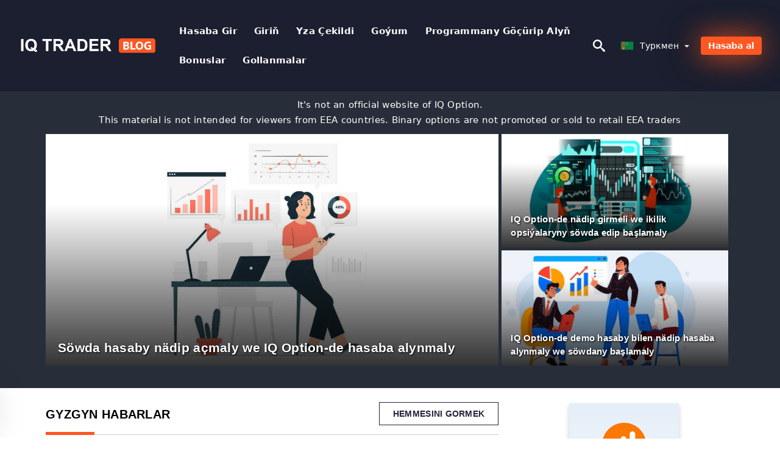

--- FILE ---
content_type: text/html; charset=UTF-8
request_url: https://iqtraderblog.com/tk/
body_size: 17667
content:
<!DOCTYPE html>
<html  lang="tk">

<head>
    <meta charset="utf-8">
    <meta http-equiv="Content-Language" content="tk" />
    <meta name="viewport" content="width=device-width, initial-scale=1.0">
            <title>IQ Trader Turkmenistan - IQ Trader Türkmenistan | Jemgyýet tejribeleri, maslahatlary we hileleri paýlaşýar</title>
        <meta name="description" content="Üstünlikli söwda üçin dowamly maglumat we täzelikler. IQ Option bilen nädip ulanmaly we nädip işlemeli? Täze başlanlar üçin okuw gollanmalary" />
        <meta itemprop="image" content="https://iqtraderblog.com/img/iq-option-logo.png" />
        <link rel="canonical" href="https://iqtraderblog.com/tk/" />
        <link href="https://iqtraderblog.com/favicon.ico" rel="shortcut icon" type="image/x-icon" />
        <meta name="twitter:card" content="summary" />
        <meta name="twitter:description" content="Üstünlikli söwda üçin dowamly maglumat we täzelikler. IQ Option bilen nädip ulanmaly we nädip işlemeli? Täze başlanlar üçin okuw gollanmalary" />
        <meta name="twitter:title" content="IQ Trader Turkmenistan - IQ Trader Türkmenistan | Jemgyýet tejribeleri, maslahatlary we hileleri paýlaşýar" />
        <meta name="twitter:image" content="https://iqtraderblog.com/img/iq-option-logo.png" />
        <meta name="twitter:site" content="@iqtrader-blog">
        <meta name="twitter:creator" content="@iqtrader-blog">
        <meta property="og:type" content="website" />
        <meta property="og:locale" content="tk" />
        <meta property="og:site_name" content="IQ Trader Blog" />
        <meta property="og:url" itemprop="url" content="https://iqtraderblog.com/tk/" />
        <meta property="og:image" content="https://iqtraderblog.com/img/iq-option-logo.png" />
        <meta property="og:title" content="IQ Trader Turkmenistan - IQ Trader Türkmenistan | Jemgyýet tejribeleri, maslahatlary we hileleri paýlaşýar" />
        <meta property="og:description" content="Üstünlikli söwda üçin dowamly maglumat we täzelikler. IQ Option bilen nädip ulanmaly we nädip işlemeli? Täze başlanlar üçin okuw gollanmalary" />
                            <meta name="robots" content="index, follow" />
                <meta name="theme-color" content="#000000" />
        <link rel="icon" href="https://iqtraderblog.com/img/favicon/favicon_48x48.png" type="image/png">
        <link rel="apple-touch-icon" href="https://iqtraderblog.com/img/favicon/app_72x72.png">
        <link rel="apple-touch-icon" sizes="114x114" href="https://iqtraderblog.com/img/favicon/app_114x114.png">
                            <script type="application/ld+json">
                [{"@context":"https://schema.org","@type":"Organization","name":"IQ Trader Turkmenistan - IQ Trader Türkmenistan","description":"Üstünlikli söwda üçin dowamly maglumat we täzelikler. IQ Option bilen nädip ulanmaly we nädip işlemeli? Täze başlanlar üçin okuw gollanmalary","url":"https://iqtraderblog.com/tk/","logo":"https://iqtraderblog.com/img/logo.png","email":"contact@iqtraderblog.com","sameAs":["https://www.facebook.com/groups/iqtrader-blogcom/","https://www.instagram.com/iqoption_clb/","https://www.linkedin.com/in/iqtrader-blog-com/","https://www.pinterest.com/iqtrader-blog/","https://twitter.com/iqtrader-blog/"]}]            </script>
                            <script type="application/ld+json">
                {"@context":"https://schema.org","@type":"BreadcrumbList","itemListElement":[{"@type":"ListItem","position":1,"name":"IQ Trader Turkmenistan - IQ Trader Türkmenistan","item":"https://iqtraderblog.com/tk/"}]}            </script>
                        <!-- Google Tag Manager -->
<script>(function(w,d,s,l,i){w[l]=w[l]||[];w[l].push({'gtm.start':
new Date().getTime(),event:'gtm.js'});var f=d.getElementsByTagName(s)[0],
j=d.createElement(s),dl=l!='dataLayer'?'&l='+l:'';j.async=true;j.src=
'https://www.googletagmanager.com/gtm.js?id='+i+dl;f.parentNode.insertBefore(j,f);
})(window,document,'script','dataLayer','GTM-M57VC2L');</script>
<!-- End Google Tag Manager -->    <link rel="stylesheet" href="https://iqtraderblog.com/css/main/bootstrap3.min.css">
    <link rel="stylesheet" href="https://iqtraderblog.com/css/main/custom.css">
    <script src="https://iqtraderblog.com/js/main/jquery.js"></script>
    <script type='text/javascript'>
        var language = "tk";
        var isRotate = "";
        var ajaxUrl = "https://iqtraderblog.com/";
        var ajaxUrlLanguage = "https://iqtraderblog.com/tk/";
        var searchText = "text";
        var isDetail = "0";
        var isIndex = "1";
        var post_code = "";
        if (isDetail == 1) {
            post_code = "0";
        }
        var gillion = {
            "siteurl": "",
            "loggedin": "",
            "page_loader": "1",
            "notice": "enable",
            "header_animation_dropdown_delay": "1000",
            "header_animation_dropdown": "easeOutQuint",
            "header_animation_dropdown_speed": "300",
            "lightbox_opacity": "0.88",
            "lightbox_transition": "elastic",
            "page_numbers_prev": "Previous",
            "page_numbers_next": "Next",
            "rtl_support": "",
            "footer_parallax": "",
            "social_share": "{\"email\":true,\"twitter\":true,\"facebook\":true,\"whatsapp\":true,\"vkontakte\":true,\"telegram\":true}",
            "text_show_all": "Show All",
            "platform_url": ""
        };
    </script>
</head>

<body class=" home page-template-default page page-id-27183 sh-body-header-sticky sh-bookmarks-style_title sh-title-style1 sh-section-tabs-style1 sh-carousel-style1 sh-carousel-position-title sh-post-categories-style2 sh-review-style1 sh-meta-order-bottom sh-categories-position-image sh-media-icon-style1 sh-wc-labels-off wpb-js-composer js-comp-ver-6.1 vc_responsive">
    <!-- Google Tag Manager (noscript) -->
<noscript><iframe src="https://www.googletagmanager.com/ns.html?id=GTM-M57VC2L"
height="0" width="0" style="display:none;visibility:hidden"></iframe></noscript>
<!-- End Google Tag Manager (noscript) -->    <div id="page-container" class=" directionLTR">
        <div class="off-canvas-overlay"></div>
<aside class="off-canvas general-sidebar hide">
    <div class="main-panel navbar-general ">
    <div class="logo-mobile">
            <a title="iqtraderblog.com" href="https://iqtraderblog.com/tk/" class="header-logo-container">
                
<img class="img-fill lazyload logo sh-standard-logo" src="[data-uri]" data-src="https://iqtraderblog.com/img/logo.png" alt="IQ Trader Blog" title="IQ Trader Blog">
<noscript>
<img class="img-fill img-noscript logo sh-standard-logo" src="https://iqtraderblog.com/img/logo.png" alt="IQ Trader Blog" title="IQ Trader Blog">
</noscript>            </a>
        </div>
        <div class="sidebar-close">
            <div class="btn off-canvas-toggle btn-span-cl">
                <i class="fa fa-times-circle"></i>
                <svg class="svg-inline--fa" xmlns="http://www.w3.org/2000/svg" viewBox="0 0 512 512">
                    <path d="M256 0c-141.385 0-256 114.615-256 256s114.615 256 256 256 256-114.615 256-256-114.615-256-256-256zM256 464c-114.875 0-208-93.125-208-208s93.125-208 208-208 208 93.125 208 208-93.125 208-208 208z"></path>
                    <path d="M336 128l-80 80-80-80-48 48 80 80-80 80 48 48 80-80 80 80 48-48-80-80 80-80z"></path>
                </svg>
            </div>
        </div>
    </div>

    <div class="sidebar-nav-panel navbar-general">
        <ul id="mobile-menu" class="mobile-menu nav navbar-nav ">
                                <li itemscope="itemscope" itemtype="https://www.schema.org/SiteNavigationElement" class="menu-item menu-item-type-taxonomy menu-item-object-category menu-item-30146 text-capitalize ">
                        <a title="Hasaba gir" href="https://iqtraderblog.com/tk/hasaba-gir">Hasaba gir</a>
                    </li>
                                    <li itemscope="itemscope" itemtype="https://www.schema.org/SiteNavigationElement" class="menu-item menu-item-type-taxonomy menu-item-object-category menu-item-30146 text-capitalize ">
                        <a title="Giriň" href="https://iqtraderblog.com/tk/girin">Giriň</a>
                    </li>
                                    <li itemscope="itemscope" itemtype="https://www.schema.org/SiteNavigationElement" class="menu-item menu-item-type-taxonomy menu-item-object-category menu-item-30146 text-capitalize ">
                        <a title="yza çekildi" href="https://iqtraderblog.com/tk/yza-cekildi">yza çekildi</a>
                    </li>
                                    <li itemscope="itemscope" itemtype="https://www.schema.org/SiteNavigationElement" class="menu-item menu-item-type-taxonomy menu-item-object-category menu-item-30146 text-capitalize ">
                        <a title="Goýum" href="https://iqtraderblog.com/tk/goyum">Goýum</a>
                    </li>
                                    <li itemscope="itemscope" itemtype="https://www.schema.org/SiteNavigationElement" class="menu-item menu-item-type-taxonomy menu-item-object-category menu-item-30146 text-capitalize ">
                        <a title="Programmany göçürip alyň" href="https://iqtraderblog.com/tk/programmany-gocurip-alyn">Programmany göçürip alyň</a>
                    </li>
                                    <li itemscope="itemscope" itemtype="https://www.schema.org/SiteNavigationElement" class="menu-item menu-item-type-taxonomy menu-item-object-category menu-item-30146 text-capitalize ">
                        <a title="Bonuslar" href="https://iqtraderblog.com/tk/bonuslar">Bonuslar</a>
                    </li>
                                    <li itemscope="itemscope" itemtype="https://www.schema.org/SiteNavigationElement" class="menu-item menu-item-type-taxonomy menu-item-object-category menu-item-30146 text-capitalize ">
                        <a title="Gollanmalar" href="https://iqtraderblog.com/tk/gollanmalar">Gollanmalar</a>
                    </li>
                        </ul>
    </div>
    <div class="bt-register-menu-mobile">
        <div class="button-fixed-menu">
            <div class=" su-button-animated-small">
    <a href="https://iqtraderblog.com/tk/iq-option-register" title="IQ Option bellige al" rel="nofollow sponsored noopener" target="_blank" class="btn_start-trading ot-btn ">IQ Option bellige al    </a>
</div>
        </div>
    </div>
</aside>
<header class="primary-mobile">
    <nav class="navbar navbar-general navbar-fixed-top ">
        <div class="left-part">
            <ul class="nav">
                <li class="menu-item sh-nav-canas-sidebar">
                    <div class="off-canvas-toggle mobile-menu btn-span-cl">
                        <svg viewBox="0 0 24 24" width="24" height="24" fill="currentColor" class="btn-menu__icon">
                            <path d="M1 6C1 5.44772 1.44772 5 2 5H23C23.5523 5 24 5.44772 24 6C24 6.55228 23.5523 7 23 7H2C1.44772 7 1 6.55228 1 6Z"></path>
                            <path d="M1 12C1 11.4477 1.44772 11 2 11H13C13.5523 11 14 11.4477 14 12C14 12.5523 13.5523 13 13 13H2C1.44772 13 1 12.5523 1 12Z"></path>
                            <path d="M1 18C1 17.4477 1.44772 17 2 17H18C18.5523 17 19 17.4477 19 18C19 18.5523 18.5523 19 18 19H2C1.44772 19 1 18.5523 1 18Z"></path>
                        </svg>
                    </div>
                </li>
            </ul>
            <a title="iqtraderblog.com" href="https://iqtraderblog.com/tk/" class="header-logo-container">
                
<img class="img-fill lazyload logo sh-standard-logo" src="[data-uri]" data-src="https://iqtraderblog.com/img/logo-mobile.png" alt="IQ Trader Blog" title="IQ Trader Blog">
<noscript>
<img class="img-fill img-noscript logo sh-standard-logo" src="https://iqtraderblog.com/img/logo-mobile.png" alt="IQ Trader Blog" title="IQ Trader Blog">
</noscript>            </a>
        </div>
        <div class="right-part">
            <ul class="nav sh-nav navbar-right">
                <li class="menu-item sh-nav-search sh-nav-special">
                    <div title="search" class="btn-span-cl" >
                        <svg class="svg-inline--fa" xmlns="http://www.w3.org/2000/svg" viewBox="0 0 512 512">
                            <path d="M496.131 435.698l-121.276-103.147c-12.537-11.283-25.945-16.463-36.776-15.963 28.628-33.534 45.921-77.039 45.921-124.588 0-106.039-85.961-192-192-192s-192 85.961-192 192 85.961 192 192 192c47.549 0 91.054-17.293 124.588-45.922-0.5 10.831 4.68 24.239 15.963 36.776l103.147 121.276c17.661 19.623 46.511 21.277 64.11 3.678s15.946-46.449-3.677-64.11zM192 320c-70.692 0-128-57.308-128-128s57.308-128 128-128 128 57.308 128 128-57.307 128-128 128z"></path>
                        </svg>
                    </div>
                </li>
                <li class="dropdown">
                    
<li class="dropdown  dropdown-language  ">
        <a href="#" class="dropdown-toggle popover-lang" style="display: initial">
         <div class="img-fill lazyload wpml-ls-flag flag-bg flag-bg-small  flag-bg-tk"
             data-src="https://iqtraderblog.com/img/flag/flags.png" >
        </div>
        <noscript>
        <div class="img-fill img-noscript wpml-ls-flag flag-bg flag-bg-small  flag-bg-tk" style="background-image: url(https://iqtraderblog.com/img/flag/flags.png);">
        </div>
        </noscript>
        
        <span style="text-transform: capitalize;"> Туркмен </span> 
        <span class="caret"></span>

    </a>
            <ul class="dropdown-menu " style="display: none;">	
                            <li class="lang-item lang-item-6 lang-item-ru lang-item-first">
                      <a  title="IQ Option English" lang="en" hreflang="en" href="https://iqtraderblog.com/">
                        <div class="img-fill lazyload wpml-ls-flag flag-bg flag-bg-small  flag-bg-en"
                             data-src="https://iqtraderblog.com/img/flag/flags.png" >
                        </div>
                        <noscript>
                        <div class="img-fill img-noscript wpml-ls-flag flag-bg flag-bg-small  flag-bg-en" style="background-image: url(https://iqtraderblog.com/img/flag/flags.png);">
                        </div>
                        </noscript>
                        <span>English</span>
                    </a>
                </li>
                                <li class="lang-item lang-item-6 lang-item-ru lang-item-first">
                      <a  title="IQ Option العربيّة" lang="ar" hreflang="ar" href="https://iqtraderblog.com/ar/">
                        <div class="img-fill lazyload wpml-ls-flag flag-bg flag-bg-small  flag-bg-ar"
                             data-src="https://iqtraderblog.com/img/flag/flags.png" >
                        </div>
                        <noscript>
                        <div class="img-fill img-noscript wpml-ls-flag flag-bg flag-bg-small  flag-bg-ar" style="background-image: url(https://iqtraderblog.com/img/flag/flags.png);">
                        </div>
                        </noscript>
                        <span>العربيّة</span>
                    </a>
                </li>
                                <li class="lang-item lang-item-6 lang-item-ru lang-item-first">
                      <a  title="IQ Option 简体中文" lang="zh" hreflang="zh" href="https://iqtraderblog.com/zh/">
                        <div class="img-fill lazyload wpml-ls-flag flag-bg flag-bg-small  flag-bg-zh"
                             data-src="https://iqtraderblog.com/img/flag/flags.png" >
                        </div>
                        <noscript>
                        <div class="img-fill img-noscript wpml-ls-flag flag-bg flag-bg-small  flag-bg-zh" style="background-image: url(https://iqtraderblog.com/img/flag/flags.png);">
                        </div>
                        </noscript>
                        <span>简体中文</span>
                    </a>
                </li>
                                <li class="lang-item lang-item-6 lang-item-ru lang-item-first">
                      <a  title="IQ Option हिन्दी" lang="hi" hreflang="hi" href="https://iqtraderblog.com/hi/">
                        <div class="img-fill lazyload wpml-ls-flag flag-bg flag-bg-small  flag-bg-hi"
                             data-src="https://iqtraderblog.com/img/flag/flags.png" >
                        </div>
                        <noscript>
                        <div class="img-fill img-noscript wpml-ls-flag flag-bg flag-bg-small  flag-bg-hi" style="background-image: url(https://iqtraderblog.com/img/flag/flags.png);">
                        </div>
                        </noscript>
                        <span>हिन्दी</span>
                    </a>
                </li>
                                <li class="lang-item lang-item-6 lang-item-ru lang-item-first">
                      <a  title="IQ Option Indonesia" lang="id" hreflang="id" href="https://iqtraderblog.com/id/">
                        <div class="img-fill lazyload wpml-ls-flag flag-bg flag-bg-small  flag-bg-id"
                             data-src="https://iqtraderblog.com/img/flag/flags.png" >
                        </div>
                        <noscript>
                        <div class="img-fill img-noscript wpml-ls-flag flag-bg flag-bg-small  flag-bg-id" style="background-image: url(https://iqtraderblog.com/img/flag/flags.png);">
                        </div>
                        </noscript>
                        <span>Indonesia</span>
                    </a>
                </li>
                                <li class="lang-item lang-item-6 lang-item-ru lang-item-first">
                      <a  title="IQ Option Melayu" lang="ms" hreflang="ms" href="https://iqtraderblog.com/ms/">
                        <div class="img-fill lazyload wpml-ls-flag flag-bg flag-bg-small  flag-bg-ms"
                             data-src="https://iqtraderblog.com/img/flag/flags.png" >
                        </div>
                        <noscript>
                        <div class="img-fill img-noscript wpml-ls-flag flag-bg flag-bg-small  flag-bg-ms" style="background-image: url(https://iqtraderblog.com/img/flag/flags.png);">
                        </div>
                        </noscript>
                        <span>Melayu</span>
                    </a>
                </li>
                                <li class="lang-item lang-item-6 lang-item-ru lang-item-first">
                      <a  title="IQ Option فارسی" lang="fa" hreflang="fa" href="https://iqtraderblog.com/fa/">
                        <div class="img-fill lazyload wpml-ls-flag flag-bg flag-bg-small  flag-bg-fa"
                             data-src="https://iqtraderblog.com/img/flag/flags.png" >
                        </div>
                        <noscript>
                        <div class="img-fill img-noscript wpml-ls-flag flag-bg flag-bg-small  flag-bg-fa" style="background-image: url(https://iqtraderblog.com/img/flag/flags.png);">
                        </div>
                        </noscript>
                        <span>فارسی</span>
                    </a>
                </li>
                                <li class="lang-item lang-item-6 lang-item-ru lang-item-first">
                      <a  title="IQ Option اردو" lang="ur" hreflang="ur" href="https://iqtraderblog.com/ur/">
                        <div class="img-fill lazyload wpml-ls-flag flag-bg flag-bg-small  flag-bg-ur"
                             data-src="https://iqtraderblog.com/img/flag/flags.png" >
                        </div>
                        <noscript>
                        <div class="img-fill img-noscript wpml-ls-flag flag-bg flag-bg-small  flag-bg-ur" style="background-image: url(https://iqtraderblog.com/img/flag/flags.png);">
                        </div>
                        </noscript>
                        <span>اردو</span>
                    </a>
                </li>
                                <li class="lang-item lang-item-6 lang-item-ru lang-item-first">
                      <a  title="IQ Option বাংলা" lang="bn" hreflang="bn" href="https://iqtraderblog.com/bn/">
                        <div class="img-fill lazyload wpml-ls-flag flag-bg flag-bg-small  flag-bg-bn"
                             data-src="https://iqtraderblog.com/img/flag/flags.png" >
                        </div>
                        <noscript>
                        <div class="img-fill img-noscript wpml-ls-flag flag-bg flag-bg-small  flag-bg-bn" style="background-image: url(https://iqtraderblog.com/img/flag/flags.png);">
                        </div>
                        </noscript>
                        <span>বাংলা</span>
                    </a>
                </li>
                                <li class="lang-item lang-item-6 lang-item-ru lang-item-first">
                      <a  title="IQ Option ไทย" lang="th" hreflang="th" href="https://iqtraderblog.com/th/">
                        <div class="img-fill lazyload wpml-ls-flag flag-bg flag-bg-small  flag-bg-th"
                             data-src="https://iqtraderblog.com/img/flag/flags.png" >
                        </div>
                        <noscript>
                        <div class="img-fill img-noscript wpml-ls-flag flag-bg flag-bg-small  flag-bg-th" style="background-image: url(https://iqtraderblog.com/img/flag/flags.png);">
                        </div>
                        </noscript>
                        <span>ไทย</span>
                    </a>
                </li>
                                <li class="lang-item lang-item-6 lang-item-ru lang-item-first">
                      <a  title="IQ Option Tiếng Việt" lang="vi" hreflang="vi" href="https://iqtraderblog.com/vi/">
                        <div class="img-fill lazyload wpml-ls-flag flag-bg flag-bg-small  flag-bg-vi"
                             data-src="https://iqtraderblog.com/img/flag/flags.png" >
                        </div>
                        <noscript>
                        <div class="img-fill img-noscript wpml-ls-flag flag-bg flag-bg-small  flag-bg-vi" style="background-image: url(https://iqtraderblog.com/img/flag/flags.png);">
                        </div>
                        </noscript>
                        <span>Tiếng Việt</span>
                    </a>
                </li>
                                <li class="lang-item lang-item-6 lang-item-ru lang-item-first">
                      <a  title="IQ Option Русский" lang="ru" hreflang="ru" href="https://iqtraderblog.com/ru/">
                        <div class="img-fill lazyload wpml-ls-flag flag-bg flag-bg-small  flag-bg-ru"
                             data-src="https://iqtraderblog.com/img/flag/flags.png" >
                        </div>
                        <noscript>
                        <div class="img-fill img-noscript wpml-ls-flag flag-bg flag-bg-small  flag-bg-ru" style="background-image: url(https://iqtraderblog.com/img/flag/flags.png);">
                        </div>
                        </noscript>
                        <span>Русский</span>
                    </a>
                </li>
                                <li class="lang-item lang-item-6 lang-item-ru lang-item-first">
                      <a  title="IQ Option 한국어" lang="ko" hreflang="ko" href="https://iqtraderblog.com/ko/">
                        <div class="img-fill lazyload wpml-ls-flag flag-bg flag-bg-small  flag-bg-ko"
                             data-src="https://iqtraderblog.com/img/flag/flags.png" >
                        </div>
                        <noscript>
                        <div class="img-fill img-noscript wpml-ls-flag flag-bg flag-bg-small  flag-bg-ko" style="background-image: url(https://iqtraderblog.com/img/flag/flags.png);">
                        </div>
                        </noscript>
                        <span>한국어</span>
                    </a>
                </li>
                                <li class="lang-item lang-item-6 lang-item-ru lang-item-first">
                      <a  title="IQ Option 日本語" lang="ja" hreflang="ja" href="https://iqtraderblog.com/ja/">
                        <div class="img-fill lazyload wpml-ls-flag flag-bg flag-bg-small  flag-bg-ja"
                             data-src="https://iqtraderblog.com/img/flag/flags.png" >
                        </div>
                        <noscript>
                        <div class="img-fill img-noscript wpml-ls-flag flag-bg flag-bg-small  flag-bg-ja" style="background-image: url(https://iqtraderblog.com/img/flag/flags.png);">
                        </div>
                        </noscript>
                        <span>日本語</span>
                    </a>
                </li>
                                <li class="lang-item lang-item-6 lang-item-ru lang-item-first">
                      <a  title="IQ Option Español" lang="es" hreflang="es" href="https://iqtraderblog.com/es/">
                        <div class="img-fill lazyload wpml-ls-flag flag-bg flag-bg-small  flag-bg-es"
                             data-src="https://iqtraderblog.com/img/flag/flags.png" >
                        </div>
                        <noscript>
                        <div class="img-fill img-noscript wpml-ls-flag flag-bg flag-bg-small  flag-bg-es" style="background-image: url(https://iqtraderblog.com/img/flag/flags.png);">
                        </div>
                        </noscript>
                        <span>Español</span>
                    </a>
                </li>
                                <li class="lang-item lang-item-6 lang-item-ru lang-item-first">
                      <a  title="IQ Option Português" lang="pt" hreflang="pt" href="https://iqtraderblog.com/pt/">
                        <div class="img-fill lazyload wpml-ls-flag flag-bg flag-bg-small  flag-bg-pt"
                             data-src="https://iqtraderblog.com/img/flag/flags.png" >
                        </div>
                        <noscript>
                        <div class="img-fill img-noscript wpml-ls-flag flag-bg flag-bg-small  flag-bg-pt" style="background-image: url(https://iqtraderblog.com/img/flag/flags.png);">
                        </div>
                        </noscript>
                        <span>Português</span>
                    </a>
                </li>
                                <li class="lang-item lang-item-6 lang-item-ru lang-item-first">
                      <a  title="IQ Option Türkçe" lang="tr" hreflang="tr" href="https://iqtraderblog.com/tr/">
                        <div class="img-fill lazyload wpml-ls-flag flag-bg flag-bg-small  flag-bg-tr"
                             data-src="https://iqtraderblog.com/img/flag/flags.png" >
                        </div>
                        <noscript>
                        <div class="img-fill img-noscript wpml-ls-flag flag-bg flag-bg-small  flag-bg-tr" style="background-image: url(https://iqtraderblog.com/img/flag/flags.png);">
                        </div>
                        </noscript>
                        <span>Türkçe</span>
                    </a>
                </li>
                                <li class="lang-item lang-item-6 lang-item-ru lang-item-first">
                      <a  title="IQ Option Nederlands" lang="nl" hreflang="nl" href="https://iqtraderblog.com/nl/">
                        <div class="img-fill lazyload wpml-ls-flag flag-bg flag-bg-small  flag-bg-nl"
                             data-src="https://iqtraderblog.com/img/flag/flags.png" >
                        </div>
                        <noscript>
                        <div class="img-fill img-noscript wpml-ls-flag flag-bg flag-bg-small  flag-bg-nl" style="background-image: url(https://iqtraderblog.com/img/flag/flags.png);">
                        </div>
                        </noscript>
                        <span>Nederlands</span>
                    </a>
                </li>
                                <li class="lang-item lang-item-6 lang-item-ru lang-item-first">
                      <a  title="IQ Option Norsk bokmål" lang="no" hreflang="no" href="https://iqtraderblog.com/no/">
                        <div class="img-fill lazyload wpml-ls-flag flag-bg flag-bg-small  flag-bg-no"
                             data-src="https://iqtraderblog.com/img/flag/flags.png" >
                        </div>
                        <noscript>
                        <div class="img-fill img-noscript wpml-ls-flag flag-bg flag-bg-small  flag-bg-no" style="background-image: url(https://iqtraderblog.com/img/flag/flags.png);">
                        </div>
                        </noscript>
                        <span>Norsk bokmål</span>
                    </a>
                </li>
                                <li class="lang-item lang-item-6 lang-item-ru lang-item-first">
                      <a  title="IQ Option Svenska" lang="sv" hreflang="sv" href="https://iqtraderblog.com/sv/">
                        <div class="img-fill lazyload wpml-ls-flag flag-bg flag-bg-small  flag-bg-sv"
                             data-src="https://iqtraderblog.com/img/flag/flags.png" >
                        </div>
                        <noscript>
                        <div class="img-fill img-noscript wpml-ls-flag flag-bg flag-bg-small  flag-bg-sv" style="background-image: url(https://iqtraderblog.com/img/flag/flags.png);">
                        </div>
                        </noscript>
                        <span>Svenska</span>
                    </a>
                </li>
                                <li class="lang-item lang-item-6 lang-item-ru lang-item-first">
                      <a  title="IQ Option Tamil" lang="ta" hreflang="ta" href="https://iqtraderblog.com/ta/">
                        <div class="img-fill lazyload wpml-ls-flag flag-bg flag-bg-small  flag-bg-ta"
                             data-src="https://iqtraderblog.com/img/flag/flags.png" >
                        </div>
                        <noscript>
                        <div class="img-fill img-noscript wpml-ls-flag flag-bg flag-bg-small  flag-bg-ta" style="background-image: url(https://iqtraderblog.com/img/flag/flags.png);">
                        </div>
                        </noscript>
                        <span>Tamil</span>
                    </a>
                </li>
                                <li class="lang-item lang-item-6 lang-item-ru lang-item-first">
                      <a  title="IQ Option Polski" lang="pl" hreflang="pl" href="https://iqtraderblog.com/pl/">
                        <div class="img-fill lazyload wpml-ls-flag flag-bg flag-bg-small  flag-bg-pl"
                             data-src="https://iqtraderblog.com/img/flag/flags.png" >
                        </div>
                        <noscript>
                        <div class="img-fill img-noscript wpml-ls-flag flag-bg flag-bg-small  flag-bg-pl" style="background-image: url(https://iqtraderblog.com/img/flag/flags.png);">
                        </div>
                        </noscript>
                        <span>Polski</span>
                    </a>
                </li>
                                <li class="lang-item lang-item-6 lang-item-ru lang-item-first">
                      <a  title="IQ Option Filipino" lang="tl" hreflang="tl" href="https://iqtraderblog.com/tl/">
                        <div class="img-fill lazyload wpml-ls-flag flag-bg flag-bg-small  flag-bg-tl"
                             data-src="https://iqtraderblog.com/img/flag/flags.png" >
                        </div>
                        <noscript>
                        <div class="img-fill img-noscript wpml-ls-flag flag-bg flag-bg-small  flag-bg-tl" style="background-image: url(https://iqtraderblog.com/img/flag/flags.png);">
                        </div>
                        </noscript>
                        <span>Filipino</span>
                    </a>
                </li>
                                <li class="lang-item lang-item-6 lang-item-ru lang-item-first">
                      <a  title="IQ Option Română" lang="ro" hreflang="ro" href="https://iqtraderblog.com/ro/">
                        <div class="img-fill lazyload wpml-ls-flag flag-bg flag-bg-small  flag-bg-ro"
                             data-src="https://iqtraderblog.com/img/flag/flags.png" >
                        </div>
                        <noscript>
                        <div class="img-fill img-noscript wpml-ls-flag flag-bg flag-bg-small  flag-bg-ro" style="background-image: url(https://iqtraderblog.com/img/flag/flags.png);">
                        </div>
                        </noscript>
                        <span>Română</span>
                    </a>
                </li>
                                <li class="lang-item lang-item-6 lang-item-ru lang-item-first">
                      <a  title="IQ Option Slovenčina" lang="sk" hreflang="sk" href="https://iqtraderblog.com/sk/">
                        <div class="img-fill lazyload wpml-ls-flag flag-bg flag-bg-small  flag-bg-sk"
                             data-src="https://iqtraderblog.com/img/flag/flags.png" >
                        </div>
                        <noscript>
                        <div class="img-fill img-noscript wpml-ls-flag flag-bg flag-bg-small  flag-bg-sk" style="background-image: url(https://iqtraderblog.com/img/flag/flags.png);">
                        </div>
                        </noscript>
                        <span>Slovenčina</span>
                    </a>
                </li>
                                <li class="lang-item lang-item-6 lang-item-ru lang-item-first">
                      <a  title="IQ Option Zulu" lang="zu" hreflang="zu" href="https://iqtraderblog.com/zu/">
                        <div class="img-fill lazyload wpml-ls-flag flag-bg flag-bg-small  flag-bg-zu"
                             data-src="https://iqtraderblog.com/img/flag/flags.png" >
                        </div>
                        <noscript>
                        <div class="img-fill img-noscript wpml-ls-flag flag-bg flag-bg-small  flag-bg-zu" style="background-image: url(https://iqtraderblog.com/img/flag/flags.png);">
                        </div>
                        </noscript>
                        <span>Zulu</span>
                    </a>
                </li>
                                <li class="lang-item lang-item-6 lang-item-ru lang-item-first">
                      <a  title="IQ Option Slovenščina" lang="sl" hreflang="sl" href="https://iqtraderblog.com/sl/">
                        <div class="img-fill lazyload wpml-ls-flag flag-bg flag-bg-small  flag-bg-sl"
                             data-src="https://iqtraderblog.com/img/flag/flags.png" >
                        </div>
                        <noscript>
                        <div class="img-fill img-noscript wpml-ls-flag flag-bg flag-bg-small  flag-bg-sl" style="background-image: url(https://iqtraderblog.com/img/flag/flags.png);">
                        </div>
                        </noscript>
                        <span>Slovenščina</span>
                    </a>
                </li>
                                <li class="lang-item lang-item-6 lang-item-ru lang-item-first">
                      <a  title="IQ Option latviešu valoda" lang="lv" hreflang="lv" href="https://iqtraderblog.com/lv/">
                        <div class="img-fill lazyload wpml-ls-flag flag-bg flag-bg-small  flag-bg-lv"
                             data-src="https://iqtraderblog.com/img/flag/flags.png" >
                        </div>
                        <noscript>
                        <div class="img-fill img-noscript wpml-ls-flag flag-bg flag-bg-small  flag-bg-lv" style="background-image: url(https://iqtraderblog.com/img/flag/flags.png);">
                        </div>
                        </noscript>
                        <span>latviešu valoda</span>
                    </a>
                </li>
                                <li class="lang-item lang-item-6 lang-item-ru lang-item-first">
                      <a  title="IQ Option Čeština" lang="cs" hreflang="cs" href="https://iqtraderblog.com/cs/">
                        <div class="img-fill lazyload wpml-ls-flag flag-bg flag-bg-small  flag-bg-cs"
                             data-src="https://iqtraderblog.com/img/flag/flags.png" >
                        </div>
                        <noscript>
                        <div class="img-fill img-noscript wpml-ls-flag flag-bg flag-bg-small  flag-bg-cs" style="background-image: url(https://iqtraderblog.com/img/flag/flags.png);">
                        </div>
                        </noscript>
                        <span>Čeština</span>
                    </a>
                </li>
                                <li class="lang-item lang-item-6 lang-item-ru lang-item-first">
                      <a  title="IQ Option Kinyarwanda" lang="rw" hreflang="rw" href="https://iqtraderblog.com/rw/">
                        <div class="img-fill lazyload wpml-ls-flag flag-bg flag-bg-small  flag-bg-rw"
                             data-src="https://iqtraderblog.com/img/flag/flags.png" >
                        </div>
                        <noscript>
                        <div class="img-fill img-noscript wpml-ls-flag flag-bg flag-bg-small  flag-bg-rw" style="background-image: url(https://iqtraderblog.com/img/flag/flags.png);">
                        </div>
                        </noscript>
                        <span>Kinyarwanda</span>
                    </a>
                </li>
                                <li class="lang-item lang-item-6 lang-item-ru lang-item-first">
                      <a  title="IQ Option Українська" lang="uk" hreflang="uk" href="https://iqtraderblog.com/uk/">
                        <div class="img-fill lazyload wpml-ls-flag flag-bg flag-bg-small  flag-bg-uk"
                             data-src="https://iqtraderblog.com/img/flag/flags.png" >
                        </div>
                        <noscript>
                        <div class="img-fill img-noscript wpml-ls-flag flag-bg flag-bg-small  flag-bg-uk" style="background-image: url(https://iqtraderblog.com/img/flag/flags.png);">
                        </div>
                        </noscript>
                        <span>Українська</span>
                    </a>
                </li>
                                <li class="lang-item lang-item-6 lang-item-ru lang-item-first">
                      <a  title="IQ Option Български" lang="bg" hreflang="bg" href="https://iqtraderblog.com/bg/">
                        <div class="img-fill lazyload wpml-ls-flag flag-bg flag-bg-small  flag-bg-bg"
                             data-src="https://iqtraderblog.com/img/flag/flags.png" >
                        </div>
                        <noscript>
                        <div class="img-fill img-noscript wpml-ls-flag flag-bg flag-bg-small  flag-bg-bg" style="background-image: url(https://iqtraderblog.com/img/flag/flags.png);">
                        </div>
                        </noscript>
                        <span>Български</span>
                    </a>
                </li>
                                <li class="lang-item lang-item-6 lang-item-ru lang-item-first">
                      <a  title="IQ Option Dansk" lang="da" hreflang="da" href="https://iqtraderblog.com/da/">
                        <div class="img-fill lazyload wpml-ls-flag flag-bg flag-bg-small  flag-bg-da"
                             data-src="https://iqtraderblog.com/img/flag/flags.png" >
                        </div>
                        <noscript>
                        <div class="img-fill img-noscript wpml-ls-flag flag-bg flag-bg-small  flag-bg-da" style="background-image: url(https://iqtraderblog.com/img/flag/flags.png);">
                        </div>
                        </noscript>
                        <span>Dansk</span>
                    </a>
                </li>
                                <li class="lang-item lang-item-6 lang-item-ru lang-item-first">
                      <a  title="IQ Option Kiswahili" lang="sw" hreflang="sw" href="https://iqtraderblog.com/sw/">
                        <div class="img-fill lazyload wpml-ls-flag flag-bg flag-bg-small  flag-bg-sw"
                             data-src="https://iqtraderblog.com/img/flag/flags.png" >
                        </div>
                        <noscript>
                        <div class="img-fill img-noscript wpml-ls-flag flag-bg flag-bg-small  flag-bg-sw" style="background-image: url(https://iqtraderblog.com/img/flag/flags.png);">
                        </div>
                        </noscript>
                        <span>Kiswahili</span>
                    </a>
                </li>
                                <li class="lang-item lang-item-6 lang-item-ru lang-item-first">
                      <a  title="IQ Option ქართული" lang="ka" hreflang="ka" href="https://iqtraderblog.com/ka/">
                        <div class="img-fill lazyload wpml-ls-flag flag-bg flag-bg-small  flag-bg-ka"
                             data-src="https://iqtraderblog.com/img/flag/flags.png" >
                        </div>
                        <noscript>
                        <div class="img-fill img-noscript wpml-ls-flag flag-bg flag-bg-small  flag-bg-ka" style="background-image: url(https://iqtraderblog.com/img/flag/flags.png);">
                        </div>
                        </noscript>
                        <span>ქართული</span>
                    </a>
                </li>
                                <li class="lang-item lang-item-6 lang-item-ru lang-item-first">
                      <a  title="IQ Option Қазақша" lang="kk" hreflang="kk" href="https://iqtraderblog.com/kk/">
                        <div class="img-fill lazyload wpml-ls-flag flag-bg flag-bg-small  flag-bg-kk"
                             data-src="https://iqtraderblog.com/img/flag/flags.png" >
                        </div>
                        <noscript>
                        <div class="img-fill img-noscript wpml-ls-flag flag-bg flag-bg-small  flag-bg-kk" style="background-image: url(https://iqtraderblog.com/img/flag/flags.png);">
                        </div>
                        </noscript>
                        <span>Қазақша</span>
                    </a>
                </li>
                                <li class="lang-item lang-item-6 lang-item-ru lang-item-first">
                      <a  title="IQ Option Suomen kieli" lang="fi" hreflang="fi" href="https://iqtraderblog.com/fi/">
                        <div class="img-fill lazyload wpml-ls-flag flag-bg flag-bg-small  flag-bg-fi"
                             data-src="https://iqtraderblog.com/img/flag/flags.png" >
                        </div>
                        <noscript>
                        <div class="img-fill img-noscript wpml-ls-flag flag-bg flag-bg-small  flag-bg-fi" style="background-image: url(https://iqtraderblog.com/img/flag/flags.png);">
                        </div>
                        </noscript>
                        <span>Suomen kieli</span>
                    </a>
                </li>
                                <li class="lang-item lang-item-6 lang-item-ru lang-item-first">
                      <a  title="IQ Option עברית" lang="he" hreflang="he" href="https://iqtraderblog.com/he/">
                        <div class="img-fill lazyload wpml-ls-flag flag-bg flag-bg-small  flag-bg-he"
                             data-src="https://iqtraderblog.com/img/flag/flags.png" >
                        </div>
                        <noscript>
                        <div class="img-fill img-noscript wpml-ls-flag flag-bg flag-bg-small  flag-bg-he" style="background-image: url(https://iqtraderblog.com/img/flag/flags.png);">
                        </div>
                        </noscript>
                        <span>עברית</span>
                    </a>
                </li>
                                <li class="lang-item lang-item-6 lang-item-ru lang-item-first">
                      <a  title="IQ Option Afrikaans" lang="af" hreflang="af" href="https://iqtraderblog.com/af/">
                        <div class="img-fill lazyload wpml-ls-flag flag-bg flag-bg-small  flag-bg-af"
                             data-src="https://iqtraderblog.com/img/flag/flags.png" >
                        </div>
                        <noscript>
                        <div class="img-fill img-noscript wpml-ls-flag flag-bg flag-bg-small  flag-bg-af" style="background-image: url(https://iqtraderblog.com/img/flag/flags.png);">
                        </div>
                        </noscript>
                        <span>Afrikaans</span>
                    </a>
                </li>
                                <li class="lang-item lang-item-6 lang-item-ru lang-item-first">
                      <a  title="IQ Option Հայերեն" lang="hy" hreflang="hy" href="https://iqtraderblog.com/hy/">
                        <div class="img-fill lazyload wpml-ls-flag flag-bg flag-bg-small  flag-bg-hy"
                             data-src="https://iqtraderblog.com/img/flag/flags.png" >
                        </div>
                        <noscript>
                        <div class="img-fill img-noscript wpml-ls-flag flag-bg flag-bg-small  flag-bg-hy" style="background-image: url(https://iqtraderblog.com/img/flag/flags.png);">
                        </div>
                        </noscript>
                        <span>Հայերեն</span>
                    </a>
                </li>
                                <li class="lang-item lang-item-6 lang-item-ru lang-item-first">
                      <a  title="IQ Option آذربايجان" lang="az" hreflang="az" href="https://iqtraderblog.com/az/">
                        <div class="img-fill lazyload wpml-ls-flag flag-bg flag-bg-small  flag-bg-az"
                             data-src="https://iqtraderblog.com/img/flag/flags.png" >
                        </div>
                        <noscript>
                        <div class="img-fill img-noscript wpml-ls-flag flag-bg flag-bg-small  flag-bg-az" style="background-image: url(https://iqtraderblog.com/img/flag/flags.png);">
                        </div>
                        </noscript>
                        <span>آذربايجان</span>
                    </a>
                </li>
                                <li class="lang-item lang-item-6 lang-item-ru lang-item-first">
                      <a  title="IQ Option Lëtzebuergesch" lang="lb" hreflang="lb" href="https://iqtraderblog.com/lb/">
                        <div class="img-fill lazyload wpml-ls-flag flag-bg flag-bg-small  flag-bg-lb"
                             data-src="https://iqtraderblog.com/img/flag/flags.png" >
                        </div>
                        <noscript>
                        <div class="img-fill img-noscript wpml-ls-flag flag-bg flag-bg-small  flag-bg-lb" style="background-image: url(https://iqtraderblog.com/img/flag/flags.png);">
                        </div>
                        </noscript>
                        <span>Lëtzebuergesch</span>
                    </a>
                </li>
                                <li class="lang-item lang-item-6 lang-item-ru lang-item-first">
                      <a  title="IQ Option Gaeilge" lang="ga" hreflang="ga" href="https://iqtraderblog.com/ga/">
                        <div class="img-fill lazyload wpml-ls-flag flag-bg flag-bg-small  flag-bg-ga"
                             data-src="https://iqtraderblog.com/img/flag/flags.png" >
                        </div>
                        <noscript>
                        <div class="img-fill img-noscript wpml-ls-flag flag-bg flag-bg-small  flag-bg-ga" style="background-image: url(https://iqtraderblog.com/img/flag/flags.png);">
                        </div>
                        </noscript>
                        <span>Gaeilge</span>
                    </a>
                </li>
                                <li class="lang-item lang-item-6 lang-item-ru lang-item-first">
                      <a  title="IQ Option Maori" lang="mi" hreflang="mi" href="https://iqtraderblog.com/mi/">
                        <div class="img-fill lazyload wpml-ls-flag flag-bg flag-bg-small  flag-bg-mi"
                             data-src="https://iqtraderblog.com/img/flag/flags.png" >
                        </div>
                        <noscript>
                        <div class="img-fill img-noscript wpml-ls-flag flag-bg flag-bg-small  flag-bg-mi" style="background-image: url(https://iqtraderblog.com/img/flag/flags.png);">
                        </div>
                        </noscript>
                        <span>Maori</span>
                    </a>
                </li>
                                <li class="lang-item lang-item-6 lang-item-ru lang-item-first">
                      <a  title="IQ Option Беларуская" lang="be" hreflang="be" href="https://iqtraderblog.com/be/">
                        <div class="img-fill lazyload wpml-ls-flag flag-bg flag-bg-small  flag-bg-be"
                             data-src="https://iqtraderblog.com/img/flag/flags.png" >
                        </div>
                        <noscript>
                        <div class="img-fill img-noscript wpml-ls-flag flag-bg flag-bg-small  flag-bg-be" style="background-image: url(https://iqtraderblog.com/img/flag/flags.png);">
                        </div>
                        </noscript>
                        <span>Беларуская</span>
                    </a>
                </li>
                                <li class="lang-item lang-item-6 lang-item-ru lang-item-first">
                      <a  title="IQ Option አማርኛ" lang="am" hreflang="am" href="https://iqtraderblog.com/am/">
                        <div class="img-fill lazyload wpml-ls-flag flag-bg flag-bg-small  flag-bg-am"
                             data-src="https://iqtraderblog.com/img/flag/flags.png" >
                        </div>
                        <noscript>
                        <div class="img-fill img-noscript wpml-ls-flag flag-bg flag-bg-small  flag-bg-am" style="background-image: url(https://iqtraderblog.com/img/flag/flags.png);">
                        </div>
                        </noscript>
                        <span>አማርኛ</span>
                    </a>
                </li>
                                <li class="lang-item lang-item-6 lang-item-ru lang-item-first">
                      <a  title="IQ Option Ўзбек" lang="uz" hreflang="uz" href="https://iqtraderblog.com/uz/">
                        <div class="img-fill lazyload wpml-ls-flag flag-bg flag-bg-small  flag-bg-uz"
                             data-src="https://iqtraderblog.com/img/flag/flags.png" >
                        </div>
                        <noscript>
                        <div class="img-fill img-noscript wpml-ls-flag flag-bg flag-bg-small  flag-bg-uz" style="background-image: url(https://iqtraderblog.com/img/flag/flags.png);">
                        </div>
                        </noscript>
                        <span>Ўзбек</span>
                    </a>
                </li>
                                <li class="lang-item lang-item-6 lang-item-ru lang-item-first">
                      <a  title="IQ Option Soomaaliga" lang="so" hreflang="so" href="https://iqtraderblog.com/so/">
                        <div class="img-fill lazyload wpml-ls-flag flag-bg flag-bg-small  flag-bg-so"
                             data-src="https://iqtraderblog.com/img/flag/flags.png" >
                        </div>
                        <noscript>
                        <div class="img-fill img-noscript wpml-ls-flag flag-bg flag-bg-small  flag-bg-so" style="background-image: url(https://iqtraderblog.com/img/flag/flags.png);">
                        </div>
                        </noscript>
                        <span>Soomaaliga</span>
                    </a>
                </li>
                                <li class="lang-item lang-item-6 lang-item-ru lang-item-first">
                      <a  title="IQ Option Malagasy" lang="mg" hreflang="mg" href="https://iqtraderblog.com/mg/">
                        <div class="img-fill lazyload wpml-ls-flag flag-bg flag-bg-small  flag-bg-mg"
                             data-src="https://iqtraderblog.com/img/flag/flags.png" >
                        </div>
                        <noscript>
                        <div class="img-fill img-noscript wpml-ls-flag flag-bg flag-bg-small  flag-bg-mg" style="background-image: url(https://iqtraderblog.com/img/flag/flags.png);">
                        </div>
                        </noscript>
                        <span>Malagasy</span>
                    </a>
                </li>
                                <li class="lang-item lang-item-6 lang-item-ru lang-item-first">
                      <a  title="IQ Option Монгол" lang="mn" hreflang="mn" href="https://iqtraderblog.com/mn/">
                        <div class="img-fill lazyload wpml-ls-flag flag-bg flag-bg-small  flag-bg-mn"
                             data-src="https://iqtraderblog.com/img/flag/flags.png" >
                        </div>
                        <noscript>
                        <div class="img-fill img-noscript wpml-ls-flag flag-bg flag-bg-small  flag-bg-mn" style="background-image: url(https://iqtraderblog.com/img/flag/flags.png);">
                        </div>
                        </noscript>
                        <span>Монгол</span>
                    </a>
                </li>
                                <li class="lang-item lang-item-6 lang-item-ru lang-item-first">
                      <a  title="IQ Option Кыргызча" lang="ky" hreflang="ky" href="https://iqtraderblog.com/ky/">
                        <div class="img-fill lazyload wpml-ls-flag flag-bg flag-bg-small  flag-bg-ky"
                             data-src="https://iqtraderblog.com/img/flag/flags.png" >
                        </div>
                        <noscript>
                        <div class="img-fill img-noscript wpml-ls-flag flag-bg flag-bg-small  flag-bg-ky" style="background-image: url(https://iqtraderblog.com/img/flag/flags.png);">
                        </div>
                        </noscript>
                        <span>Кыргызча</span>
                    </a>
                </li>
                                <li class="lang-item lang-item-6 lang-item-ru lang-item-first">
                      <a  title="IQ Option ភាសាខ្មែរ" lang="km" hreflang="km" href="https://iqtraderblog.com/km/">
                        <div class="img-fill lazyload wpml-ls-flag flag-bg flag-bg-small  flag-bg-km"
                             data-src="https://iqtraderblog.com/img/flag/flags.png" >
                        </div>
                        <noscript>
                        <div class="img-fill img-noscript wpml-ls-flag flag-bg flag-bg-small  flag-bg-km" style="background-image: url(https://iqtraderblog.com/img/flag/flags.png);">
                        </div>
                        </noscript>
                        <span>ភាសាខ្មែរ</span>
                    </a>
                </li>
                                <li class="lang-item lang-item-6 lang-item-ru lang-item-first">
                      <a  title="IQ Option ລາວ" lang="lo" hreflang="lo" href="https://iqtraderblog.com/lo/">
                        <div class="img-fill lazyload wpml-ls-flag flag-bg flag-bg-small  flag-bg-lo"
                             data-src="https://iqtraderblog.com/img/flag/flags.png" >
                        </div>
                        <noscript>
                        <div class="img-fill img-noscript wpml-ls-flag flag-bg flag-bg-small  flag-bg-lo" style="background-image: url(https://iqtraderblog.com/img/flag/flags.png);">
                        </div>
                        </noscript>
                        <span>ລາວ</span>
                    </a>
                </li>
                                <li class="lang-item lang-item-6 lang-item-ru lang-item-first">
                      <a  title="IQ Option Hrvatski" lang="hr" hreflang="hr" href="https://iqtraderblog.com/hr/">
                        <div class="img-fill lazyload wpml-ls-flag flag-bg flag-bg-small  flag-bg-hr"
                             data-src="https://iqtraderblog.com/img/flag/flags.png" >
                        </div>
                        <noscript>
                        <div class="img-fill img-noscript wpml-ls-flag flag-bg flag-bg-small  flag-bg-hr" style="background-image: url(https://iqtraderblog.com/img/flag/flags.png);">
                        </div>
                        </noscript>
                        <span>Hrvatski</span>
                    </a>
                </li>
                                <li class="lang-item lang-item-6 lang-item-ru lang-item-first">
                      <a  title="IQ Option Lietuvių" lang="lt" hreflang="lt" href="https://iqtraderblog.com/lt/">
                        <div class="img-fill lazyload wpml-ls-flag flag-bg flag-bg-small  flag-bg-lt"
                             data-src="https://iqtraderblog.com/img/flag/flags.png" >
                        </div>
                        <noscript>
                        <div class="img-fill img-noscript wpml-ls-flag flag-bg flag-bg-small  flag-bg-lt" style="background-image: url(https://iqtraderblog.com/img/flag/flags.png);">
                        </div>
                        </noscript>
                        <span>Lietuvių</span>
                    </a>
                </li>
                                <li class="lang-item lang-item-6 lang-item-ru lang-item-first">
                      <a  title="IQ Option සිංහල" lang="si" hreflang="si" href="https://iqtraderblog.com/si/">
                        <div class="img-fill lazyload wpml-ls-flag flag-bg flag-bg-small  flag-bg-si"
                             data-src="https://iqtraderblog.com/img/flag/flags.png" >
                        </div>
                        <noscript>
                        <div class="img-fill img-noscript wpml-ls-flag flag-bg flag-bg-small  flag-bg-si" style="background-image: url(https://iqtraderblog.com/img/flag/flags.png);">
                        </div>
                        </noscript>
                        <span>සිංහල</span>
                    </a>
                </li>
                                <li class="lang-item lang-item-6 lang-item-ru lang-item-first">
                      <a  title="IQ Option Српски" lang="sr" hreflang="sr" href="https://iqtraderblog.com/sr/">
                        <div class="img-fill lazyload wpml-ls-flag flag-bg flag-bg-small  flag-bg-sr"
                             data-src="https://iqtraderblog.com/img/flag/flags.png" >
                        </div>
                        <noscript>
                        <div class="img-fill img-noscript wpml-ls-flag flag-bg flag-bg-small  flag-bg-sr" style="background-image: url(https://iqtraderblog.com/img/flag/flags.png);">
                        </div>
                        </noscript>
                        <span>Српски</span>
                    </a>
                </li>
                                <li class="lang-item lang-item-6 lang-item-ru lang-item-first">
                      <a  title="IQ Option Cebuano" lang="ceb" hreflang="ceb" href="https://iqtraderblog.com/ceb/">
                        <div class="img-fill lazyload wpml-ls-flag flag-bg flag-bg-small  flag-bg-ceb"
                             data-src="https://iqtraderblog.com/img/flag/flags.png" >
                        </div>
                        <noscript>
                        <div class="img-fill img-noscript wpml-ls-flag flag-bg flag-bg-small  flag-bg-ceb" style="background-image: url(https://iqtraderblog.com/img/flag/flags.png);">
                        </div>
                        </noscript>
                        <span>Cebuano</span>
                    </a>
                </li>
                                <li class="lang-item lang-item-6 lang-item-ru lang-item-first">
                      <a  title="IQ Option Shqip" lang="sq" hreflang="sq" href="https://iqtraderblog.com/sq/">
                        <div class="img-fill lazyload wpml-ls-flag flag-bg flag-bg-small  flag-bg-sq"
                             data-src="https://iqtraderblog.com/img/flag/flags.png" >
                        </div>
                        <noscript>
                        <div class="img-fill img-noscript wpml-ls-flag flag-bg flag-bg-small  flag-bg-sq" style="background-image: url(https://iqtraderblog.com/img/flag/flags.png);">
                        </div>
                        </noscript>
                        <span>Shqip</span>
                    </a>
                </li>
                                <li class="lang-item lang-item-6 lang-item-ru lang-item-first">
                      <a  title="IQ Option 中文（台灣）" lang="zh-TW" hreflang="zh-TW" href="https://iqtraderblog.com/zh-TW/">
                        <div class="img-fill lazyload wpml-ls-flag flag-bg flag-bg-small  flag-bg-zh-TW"
                             data-src="https://iqtraderblog.com/img/flag/flags.png" >
                        </div>
                        <noscript>
                        <div class="img-fill img-noscript wpml-ls-flag flag-bg flag-bg-small  flag-bg-zh-TW" style="background-image: url(https://iqtraderblog.com/img/flag/flags.png);">
                        </div>
                        </noscript>
                        <span>中文（台灣）</span>
                    </a>
                </li>
                                <li class="lang-item lang-item-6 lang-item-ru lang-item-first">
                      <a  title="IQ Option Magyar" lang="hu" hreflang="hu" href="https://iqtraderblog.com/hu/">
                        <div class="img-fill lazyload wpml-ls-flag flag-bg flag-bg-small  flag-bg-hu"
                             data-src="https://iqtraderblog.com/img/flag/flags.png" >
                        </div>
                        <noscript>
                        <div class="img-fill img-noscript wpml-ls-flag flag-bg flag-bg-small  flag-bg-hu" style="background-image: url(https://iqtraderblog.com/img/flag/flags.png);">
                        </div>
                        </noscript>
                        <span>Magyar</span>
                    </a>
                </li>
                                <li class="lang-item lang-item-6 lang-item-ru lang-item-first">
                      <a  title="IQ Option Sesotho" lang="st" hreflang="st" href="https://iqtraderblog.com/st/">
                        <div class="img-fill lazyload wpml-ls-flag flag-bg flag-bg-small  flag-bg-st"
                             data-src="https://iqtraderblog.com/img/flag/flags.png" >
                        </div>
                        <noscript>
                        <div class="img-fill img-noscript wpml-ls-flag flag-bg flag-bg-small  flag-bg-st" style="background-image: url(https://iqtraderblog.com/img/flag/flags.png);">
                        </div>
                        </noscript>
                        <span>Sesotho</span>
                    </a>
                </li>
                                <li class="lang-item lang-item-6 lang-item-ru lang-item-first">
                      <a  title="IQ Option eesti keel" lang="et" hreflang="et" href="https://iqtraderblog.com/et/">
                        <div class="img-fill lazyload wpml-ls-flag flag-bg flag-bg-small  flag-bg-et"
                             data-src="https://iqtraderblog.com/img/flag/flags.png" >
                        </div>
                        <noscript>
                        <div class="img-fill img-noscript wpml-ls-flag flag-bg flag-bg-small  flag-bg-et" style="background-image: url(https://iqtraderblog.com/img/flag/flags.png);">
                        </div>
                        </noscript>
                        <span>eesti keel</span>
                    </a>
                </li>
                                <li class="lang-item lang-item-6 lang-item-ru lang-item-first">
                      <a  title="IQ Option Malti" lang="mt" hreflang="mt" href="https://iqtraderblog.com/mt/">
                        <div class="img-fill lazyload wpml-ls-flag flag-bg flag-bg-small  flag-bg-mt"
                             data-src="https://iqtraderblog.com/img/flag/flags.png" >
                        </div>
                        <noscript>
                        <div class="img-fill img-noscript wpml-ls-flag flag-bg flag-bg-small  flag-bg-mt" style="background-image: url(https://iqtraderblog.com/img/flag/flags.png);">
                        </div>
                        </noscript>
                        <span>Malti</span>
                    </a>
                </li>
                                <li class="lang-item lang-item-6 lang-item-ru lang-item-first">
                      <a  title="IQ Option Македонски" lang="mk" hreflang="mk" href="https://iqtraderblog.com/mk/">
                        <div class="img-fill lazyload wpml-ls-flag flag-bg flag-bg-small  flag-bg-mk"
                             data-src="https://iqtraderblog.com/img/flag/flags.png" >
                        </div>
                        <noscript>
                        <div class="img-fill img-noscript wpml-ls-flag flag-bg flag-bg-small  flag-bg-mk" style="background-image: url(https://iqtraderblog.com/img/flag/flags.png);">
                        </div>
                        </noscript>
                        <span>Македонски</span>
                    </a>
                </li>
                                <li class="lang-item lang-item-6 lang-item-ru lang-item-first">
                      <a  title="IQ Option Català" lang="ca" hreflang="ca" href="https://iqtraderblog.com/ca/">
                        <div class="img-fill lazyload wpml-ls-flag flag-bg flag-bg-small  flag-bg-ca"
                             data-src="https://iqtraderblog.com/img/flag/flags.png" >
                        </div>
                        <noscript>
                        <div class="img-fill img-noscript wpml-ls-flag flag-bg flag-bg-small  flag-bg-ca" style="background-image: url(https://iqtraderblog.com/img/flag/flags.png);">
                        </div>
                        </noscript>
                        <span>Català</span>
                    </a>
                </li>
                                <li class="lang-item lang-item-6 lang-item-ru lang-item-first">
                      <a  title="IQ Option забо́ни тоҷикӣ́" lang="tg" hreflang="tg" href="https://iqtraderblog.com/tg/">
                        <div class="img-fill lazyload wpml-ls-flag flag-bg flag-bg-small  flag-bg-tg"
                             data-src="https://iqtraderblog.com/img/flag/flags.png" >
                        </div>
                        <noscript>
                        <div class="img-fill img-noscript wpml-ls-flag flag-bg flag-bg-small  flag-bg-tg" style="background-image: url(https://iqtraderblog.com/img/flag/flags.png);">
                        </div>
                        </noscript>
                        <span>забо́ни тоҷикӣ́</span>
                    </a>
                </li>
                                <li class="lang-item lang-item-6 lang-item-ru lang-item-first">
                      <a  title="IQ Option नेपाली" lang="ne" hreflang="ne" href="https://iqtraderblog.com/ne/">
                        <div class="img-fill lazyload wpml-ls-flag flag-bg flag-bg-small  flag-bg-ne"
                             data-src="https://iqtraderblog.com/img/flag/flags.png" >
                        </div>
                        <noscript>
                        <div class="img-fill img-noscript wpml-ls-flag flag-bg flag-bg-small  flag-bg-ne" style="background-image: url(https://iqtraderblog.com/img/flag/flags.png);">
                        </div>
                        </noscript>
                        <span>नेपाली</span>
                    </a>
                </li>
                                <li class="lang-item lang-item-6 lang-item-ru lang-item-first">
                      <a  title="IQ Option ဗမာစကာ" lang="my" hreflang="my" href="https://iqtraderblog.com/my/">
                        <div class="img-fill lazyload wpml-ls-flag flag-bg flag-bg-small  flag-bg-my"
                             data-src="https://iqtraderblog.com/img/flag/flags.png" >
                        </div>
                        <noscript>
                        <div class="img-fill img-noscript wpml-ls-flag flag-bg flag-bg-small  flag-bg-my" style="background-image: url(https://iqtraderblog.com/img/flag/flags.png);">
                        </div>
                        </noscript>
                        <span>ဗမာစကာ</span>
                    </a>
                </li>
                                <li class="lang-item lang-item-6 lang-item-ru lang-item-first">
                      <a  title="IQ Option Shona" lang="sn" hreflang="sn" href="https://iqtraderblog.com/sn/">
                        <div class="img-fill lazyload wpml-ls-flag flag-bg flag-bg-small  flag-bg-sn"
                             data-src="https://iqtraderblog.com/img/flag/flags.png" >
                        </div>
                        <noscript>
                        <div class="img-fill img-noscript wpml-ls-flag flag-bg flag-bg-small  flag-bg-sn" style="background-image: url(https://iqtraderblog.com/img/flag/flags.png);">
                        </div>
                        </noscript>
                        <span>Shona</span>
                    </a>
                </li>
                                <li class="lang-item lang-item-6 lang-item-ru lang-item-first">
                      <a  title="IQ Option Nyanja (Chichewa)" lang="ny" hreflang="ny" href="https://iqtraderblog.com/ny/">
                        <div class="img-fill lazyload wpml-ls-flag flag-bg flag-bg-small  flag-bg-ny"
                             data-src="https://iqtraderblog.com/img/flag/flags.png" >
                        </div>
                        <noscript>
                        <div class="img-fill img-noscript wpml-ls-flag flag-bg flag-bg-small  flag-bg-ny" style="background-image: url(https://iqtraderblog.com/img/flag/flags.png);">
                        </div>
                        </noscript>
                        <span>Nyanja (Chichewa)</span>
                    </a>
                </li>
                                <li class="lang-item lang-item-6 lang-item-ru lang-item-first">
                      <a  title="IQ Option Samoan" lang="sm" hreflang="sm" href="https://iqtraderblog.com/sm/">
                        <div class="img-fill lazyload wpml-ls-flag flag-bg flag-bg-small  flag-bg-sm"
                             data-src="https://iqtraderblog.com/img/flag/flags.png" >
                        </div>
                        <noscript>
                        <div class="img-fill img-noscript wpml-ls-flag flag-bg flag-bg-small  flag-bg-sm" style="background-image: url(https://iqtraderblog.com/img/flag/flags.png);">
                        </div>
                        </noscript>
                        <span>Samoan</span>
                    </a>
                </li>
                                <li class="lang-item lang-item-6 lang-item-ru lang-item-first">
                      <a  title="IQ Option Íslenska" lang="is" hreflang="is" href="https://iqtraderblog.com/is/">
                        <div class="img-fill lazyload wpml-ls-flag flag-bg flag-bg-small  flag-bg-is"
                             data-src="https://iqtraderblog.com/img/flag/flags.png" >
                        </div>
                        <noscript>
                        <div class="img-fill img-noscript wpml-ls-flag flag-bg flag-bg-small  flag-bg-is" style="background-image: url(https://iqtraderblog.com/img/flag/flags.png);">
                        </div>
                        </noscript>
                        <span>Íslenska</span>
                    </a>
                </li>
                                <li class="lang-item lang-item-6 lang-item-ru lang-item-first">
                      <a  title="IQ Option Bosanski" lang="bs" hreflang="bs" href="https://iqtraderblog.com/bs/">
                        <div class="img-fill lazyload wpml-ls-flag flag-bg flag-bg-small  flag-bg-bs"
                             data-src="https://iqtraderblog.com/img/flag/flags.png" >
                        </div>
                        <noscript>
                        <div class="img-fill img-noscript wpml-ls-flag flag-bg flag-bg-small  flag-bg-bs" style="background-image: url(https://iqtraderblog.com/img/flag/flags.png);">
                        </div>
                        </noscript>
                        <span>Bosanski</span>
                    </a>
                </li>
                                <li class="lang-item lang-item-6 lang-item-ru lang-item-first">
                      <a  title="IQ Option Kreyòl" lang="ht" hreflang="ht" href="https://iqtraderblog.com/ht/">
                        <div class="img-fill lazyload wpml-ls-flag flag-bg flag-bg-small  flag-bg-ht"
                             data-src="https://iqtraderblog.com/img/flag/flags.png" >
                        </div>
                        <noscript>
                        <div class="img-fill img-noscript wpml-ls-flag flag-bg flag-bg-small  flag-bg-ht" style="background-image: url(https://iqtraderblog.com/img/flag/flags.png);">
                        </div>
                        </noscript>
                        <span>Kreyòl</span>
                    </a>
                </li>
                        </ul>
    </li>                    </li>
            </ul>
        </div>
    </nav>
</header>        <header class="primary-desktop">
    <nav class="navbar navbar-general navbar-fixed-top  ">
        <div class="nav-menu-width">
            <div class="left-part">
                <div class="logo-container navbar-header">
                    <a class="header-logo-container" href="https://iqtraderblog.com/tk/" title="IQ Trader Blog">
                        <div class="sh-copyrights-logo">
                            
<img class="img-fill lazyload logo sh-standard-logo" src="[data-uri]" data-src="https://iqtraderblog.com/img/logo.png" alt="IQ Trader Blog" title="IQ Trader Blog">
<noscript>
<img class="img-fill img-noscript logo sh-standard-logo" src="https://iqtraderblog.com/img/logo.png" alt="IQ Trader Blog" title="IQ Trader Blog">
</noscript>                        </div>
                    </a>
                </div>
                <div class="general-menu-container collapse navbar-collapse">
                    <ul id="menu-main-menu-en" class="nav navbar-nav sh-nav">
                                                        <li itemscope="itemscope" itemtype="https://www.schema.org/SiteNavigationElement" class="menu-item menu-item-type-taxonomy menu-item-object-category menu-item-30146 text-capitalize">
                                    <a title="Hasaba gir" href="https://iqtraderblog.com/tk/hasaba-gir">Hasaba gir</a>
                                </li>
                                                            <li itemscope="itemscope" itemtype="https://www.schema.org/SiteNavigationElement" class="menu-item menu-item-type-taxonomy menu-item-object-category menu-item-30146 text-capitalize">
                                    <a title="Giriň" href="https://iqtraderblog.com/tk/girin">Giriň</a>
                                </li>
                                                            <li itemscope="itemscope" itemtype="https://www.schema.org/SiteNavigationElement" class="menu-item menu-item-type-taxonomy menu-item-object-category menu-item-30146 text-capitalize">
                                    <a title="yza çekildi" href="https://iqtraderblog.com/tk/yza-cekildi">yza çekildi</a>
                                </li>
                                                            <li itemscope="itemscope" itemtype="https://www.schema.org/SiteNavigationElement" class="menu-item menu-item-type-taxonomy menu-item-object-category menu-item-30146 text-capitalize">
                                    <a title="Goýum" href="https://iqtraderblog.com/tk/goyum">Goýum</a>
                                </li>
                                                            <li itemscope="itemscope" itemtype="https://www.schema.org/SiteNavigationElement" class="menu-item menu-item-type-taxonomy menu-item-object-category menu-item-30146 text-capitalize">
                                    <a title="Programmany göçürip alyň" href="https://iqtraderblog.com/tk/programmany-gocurip-alyn">Programmany göçürip alyň</a>
                                </li>
                                                            <li itemscope="itemscope" itemtype="https://www.schema.org/SiteNavigationElement" class="menu-item menu-item-type-taxonomy menu-item-object-category menu-item-30146 text-capitalize">
                                    <a title="Bonuslar" href="https://iqtraderblog.com/tk/bonuslar">Bonuslar</a>
                                </li>
                                                            <li itemscope="itemscope" itemtype="https://www.schema.org/SiteNavigationElement" class="menu-item menu-item-type-taxonomy menu-item-object-category menu-item-30146 text-capitalize">
                                    <a title="Gollanmalar" href="https://iqtraderblog.com/tk/gollanmalar">Gollanmalar</a>
                                </li>
                                                </ul>
                </div>
            </div>
                        <div class="right-part ">
                <ul class="nav sh-nav navbar-right">
                    <li class="menu-item sh-nav-search sh-nav-special"><div title="search" class="btn-span-cl" >
                            <svg class="svg-inline--fa" xmlns="http://www.w3.org/2000/svg" viewBox="0 0 512 512">
                                <path d="M496.131 435.698l-121.276-103.147c-12.537-11.283-25.945-16.463-36.776-15.963 28.628-33.534 45.921-77.039 45.921-124.588 0-106.039-85.961-192-192-192s-192 85.961-192 192 85.961 192 192 192c47.549 0 91.054-17.293 124.588-45.922-0.5 10.831 4.68 24.239 15.963 36.776l103.147 121.276c17.661 19.623 46.511 21.277 64.11 3.678s15.946-46.449-3.677-64.11zM192 320c-70.692 0-128-57.308-128-128s57.308-128 128-128 128 57.308 128 128-57.307 128-128 128z"></path> 
                            </svg>
                        </div>
                    </li>
                    
<li class="dropdown  dropdown-language  ">
        <a href="#" class="dropdown-toggle popover-lang" style="display: initial">
         <div class="img-fill lazyload wpml-ls-flag flag-bg flag-bg-small  flag-bg-tk"
             data-src="https://iqtraderblog.com/img/flag/flags.png" >
        </div>
        <noscript>
        <div class="img-fill img-noscript wpml-ls-flag flag-bg flag-bg-small  flag-bg-tk" style="background-image: url(https://iqtraderblog.com/img/flag/flags.png);">
        </div>
        </noscript>
        
        <span style="text-transform: capitalize;"> Туркмен </span> 
        <span class="caret"></span>

    </a>
            <ul class="dropdown-menu " style="display: none;">	
                            <li class="lang-item lang-item-6 lang-item-ru lang-item-first">
                      <a  title="IQ Option English" lang="en" hreflang="en" href="https://iqtraderblog.com/">
                        <div class="img-fill lazyload wpml-ls-flag flag-bg flag-bg-small  flag-bg-en"
                             data-src="https://iqtraderblog.com/img/flag/flags.png" >
                        </div>
                        <noscript>
                        <div class="img-fill img-noscript wpml-ls-flag flag-bg flag-bg-small  flag-bg-en" style="background-image: url(https://iqtraderblog.com/img/flag/flags.png);">
                        </div>
                        </noscript>
                        <span>English</span>
                    </a>
                </li>
                                <li class="lang-item lang-item-6 lang-item-ru lang-item-first">
                      <a  title="IQ Option العربيّة" lang="ar" hreflang="ar" href="https://iqtraderblog.com/ar/">
                        <div class="img-fill lazyload wpml-ls-flag flag-bg flag-bg-small  flag-bg-ar"
                             data-src="https://iqtraderblog.com/img/flag/flags.png" >
                        </div>
                        <noscript>
                        <div class="img-fill img-noscript wpml-ls-flag flag-bg flag-bg-small  flag-bg-ar" style="background-image: url(https://iqtraderblog.com/img/flag/flags.png);">
                        </div>
                        </noscript>
                        <span>العربيّة</span>
                    </a>
                </li>
                                <li class="lang-item lang-item-6 lang-item-ru lang-item-first">
                      <a  title="IQ Option 简体中文" lang="zh" hreflang="zh" href="https://iqtraderblog.com/zh/">
                        <div class="img-fill lazyload wpml-ls-flag flag-bg flag-bg-small  flag-bg-zh"
                             data-src="https://iqtraderblog.com/img/flag/flags.png" >
                        </div>
                        <noscript>
                        <div class="img-fill img-noscript wpml-ls-flag flag-bg flag-bg-small  flag-bg-zh" style="background-image: url(https://iqtraderblog.com/img/flag/flags.png);">
                        </div>
                        </noscript>
                        <span>简体中文</span>
                    </a>
                </li>
                                <li class="lang-item lang-item-6 lang-item-ru lang-item-first">
                      <a  title="IQ Option हिन्दी" lang="hi" hreflang="hi" href="https://iqtraderblog.com/hi/">
                        <div class="img-fill lazyload wpml-ls-flag flag-bg flag-bg-small  flag-bg-hi"
                             data-src="https://iqtraderblog.com/img/flag/flags.png" >
                        </div>
                        <noscript>
                        <div class="img-fill img-noscript wpml-ls-flag flag-bg flag-bg-small  flag-bg-hi" style="background-image: url(https://iqtraderblog.com/img/flag/flags.png);">
                        </div>
                        </noscript>
                        <span>हिन्दी</span>
                    </a>
                </li>
                                <li class="lang-item lang-item-6 lang-item-ru lang-item-first">
                      <a  title="IQ Option Indonesia" lang="id" hreflang="id" href="https://iqtraderblog.com/id/">
                        <div class="img-fill lazyload wpml-ls-flag flag-bg flag-bg-small  flag-bg-id"
                             data-src="https://iqtraderblog.com/img/flag/flags.png" >
                        </div>
                        <noscript>
                        <div class="img-fill img-noscript wpml-ls-flag flag-bg flag-bg-small  flag-bg-id" style="background-image: url(https://iqtraderblog.com/img/flag/flags.png);">
                        </div>
                        </noscript>
                        <span>Indonesia</span>
                    </a>
                </li>
                                <li class="lang-item lang-item-6 lang-item-ru lang-item-first">
                      <a  title="IQ Option Melayu" lang="ms" hreflang="ms" href="https://iqtraderblog.com/ms/">
                        <div class="img-fill lazyload wpml-ls-flag flag-bg flag-bg-small  flag-bg-ms"
                             data-src="https://iqtraderblog.com/img/flag/flags.png" >
                        </div>
                        <noscript>
                        <div class="img-fill img-noscript wpml-ls-flag flag-bg flag-bg-small  flag-bg-ms" style="background-image: url(https://iqtraderblog.com/img/flag/flags.png);">
                        </div>
                        </noscript>
                        <span>Melayu</span>
                    </a>
                </li>
                                <li class="lang-item lang-item-6 lang-item-ru lang-item-first">
                      <a  title="IQ Option فارسی" lang="fa" hreflang="fa" href="https://iqtraderblog.com/fa/">
                        <div class="img-fill lazyload wpml-ls-flag flag-bg flag-bg-small  flag-bg-fa"
                             data-src="https://iqtraderblog.com/img/flag/flags.png" >
                        </div>
                        <noscript>
                        <div class="img-fill img-noscript wpml-ls-flag flag-bg flag-bg-small  flag-bg-fa" style="background-image: url(https://iqtraderblog.com/img/flag/flags.png);">
                        </div>
                        </noscript>
                        <span>فارسی</span>
                    </a>
                </li>
                                <li class="lang-item lang-item-6 lang-item-ru lang-item-first">
                      <a  title="IQ Option اردو" lang="ur" hreflang="ur" href="https://iqtraderblog.com/ur/">
                        <div class="img-fill lazyload wpml-ls-flag flag-bg flag-bg-small  flag-bg-ur"
                             data-src="https://iqtraderblog.com/img/flag/flags.png" >
                        </div>
                        <noscript>
                        <div class="img-fill img-noscript wpml-ls-flag flag-bg flag-bg-small  flag-bg-ur" style="background-image: url(https://iqtraderblog.com/img/flag/flags.png);">
                        </div>
                        </noscript>
                        <span>اردو</span>
                    </a>
                </li>
                                <li class="lang-item lang-item-6 lang-item-ru lang-item-first">
                      <a  title="IQ Option বাংলা" lang="bn" hreflang="bn" href="https://iqtraderblog.com/bn/">
                        <div class="img-fill lazyload wpml-ls-flag flag-bg flag-bg-small  flag-bg-bn"
                             data-src="https://iqtraderblog.com/img/flag/flags.png" >
                        </div>
                        <noscript>
                        <div class="img-fill img-noscript wpml-ls-flag flag-bg flag-bg-small  flag-bg-bn" style="background-image: url(https://iqtraderblog.com/img/flag/flags.png);">
                        </div>
                        </noscript>
                        <span>বাংলা</span>
                    </a>
                </li>
                                <li class="lang-item lang-item-6 lang-item-ru lang-item-first">
                      <a  title="IQ Option ไทย" lang="th" hreflang="th" href="https://iqtraderblog.com/th/">
                        <div class="img-fill lazyload wpml-ls-flag flag-bg flag-bg-small  flag-bg-th"
                             data-src="https://iqtraderblog.com/img/flag/flags.png" >
                        </div>
                        <noscript>
                        <div class="img-fill img-noscript wpml-ls-flag flag-bg flag-bg-small  flag-bg-th" style="background-image: url(https://iqtraderblog.com/img/flag/flags.png);">
                        </div>
                        </noscript>
                        <span>ไทย</span>
                    </a>
                </li>
                                <li class="lang-item lang-item-6 lang-item-ru lang-item-first">
                      <a  title="IQ Option Tiếng Việt" lang="vi" hreflang="vi" href="https://iqtraderblog.com/vi/">
                        <div class="img-fill lazyload wpml-ls-flag flag-bg flag-bg-small  flag-bg-vi"
                             data-src="https://iqtraderblog.com/img/flag/flags.png" >
                        </div>
                        <noscript>
                        <div class="img-fill img-noscript wpml-ls-flag flag-bg flag-bg-small  flag-bg-vi" style="background-image: url(https://iqtraderblog.com/img/flag/flags.png);">
                        </div>
                        </noscript>
                        <span>Tiếng Việt</span>
                    </a>
                </li>
                                <li class="lang-item lang-item-6 lang-item-ru lang-item-first">
                      <a  title="IQ Option Русский" lang="ru" hreflang="ru" href="https://iqtraderblog.com/ru/">
                        <div class="img-fill lazyload wpml-ls-flag flag-bg flag-bg-small  flag-bg-ru"
                             data-src="https://iqtraderblog.com/img/flag/flags.png" >
                        </div>
                        <noscript>
                        <div class="img-fill img-noscript wpml-ls-flag flag-bg flag-bg-small  flag-bg-ru" style="background-image: url(https://iqtraderblog.com/img/flag/flags.png);">
                        </div>
                        </noscript>
                        <span>Русский</span>
                    </a>
                </li>
                                <li class="lang-item lang-item-6 lang-item-ru lang-item-first">
                      <a  title="IQ Option 한국어" lang="ko" hreflang="ko" href="https://iqtraderblog.com/ko/">
                        <div class="img-fill lazyload wpml-ls-flag flag-bg flag-bg-small  flag-bg-ko"
                             data-src="https://iqtraderblog.com/img/flag/flags.png" >
                        </div>
                        <noscript>
                        <div class="img-fill img-noscript wpml-ls-flag flag-bg flag-bg-small  flag-bg-ko" style="background-image: url(https://iqtraderblog.com/img/flag/flags.png);">
                        </div>
                        </noscript>
                        <span>한국어</span>
                    </a>
                </li>
                                <li class="lang-item lang-item-6 lang-item-ru lang-item-first">
                      <a  title="IQ Option 日本語" lang="ja" hreflang="ja" href="https://iqtraderblog.com/ja/">
                        <div class="img-fill lazyload wpml-ls-flag flag-bg flag-bg-small  flag-bg-ja"
                             data-src="https://iqtraderblog.com/img/flag/flags.png" >
                        </div>
                        <noscript>
                        <div class="img-fill img-noscript wpml-ls-flag flag-bg flag-bg-small  flag-bg-ja" style="background-image: url(https://iqtraderblog.com/img/flag/flags.png);">
                        </div>
                        </noscript>
                        <span>日本語</span>
                    </a>
                </li>
                                <li class="lang-item lang-item-6 lang-item-ru lang-item-first">
                      <a  title="IQ Option Español" lang="es" hreflang="es" href="https://iqtraderblog.com/es/">
                        <div class="img-fill lazyload wpml-ls-flag flag-bg flag-bg-small  flag-bg-es"
                             data-src="https://iqtraderblog.com/img/flag/flags.png" >
                        </div>
                        <noscript>
                        <div class="img-fill img-noscript wpml-ls-flag flag-bg flag-bg-small  flag-bg-es" style="background-image: url(https://iqtraderblog.com/img/flag/flags.png);">
                        </div>
                        </noscript>
                        <span>Español</span>
                    </a>
                </li>
                                <li class="lang-item lang-item-6 lang-item-ru lang-item-first">
                      <a  title="IQ Option Português" lang="pt" hreflang="pt" href="https://iqtraderblog.com/pt/">
                        <div class="img-fill lazyload wpml-ls-flag flag-bg flag-bg-small  flag-bg-pt"
                             data-src="https://iqtraderblog.com/img/flag/flags.png" >
                        </div>
                        <noscript>
                        <div class="img-fill img-noscript wpml-ls-flag flag-bg flag-bg-small  flag-bg-pt" style="background-image: url(https://iqtraderblog.com/img/flag/flags.png);">
                        </div>
                        </noscript>
                        <span>Português</span>
                    </a>
                </li>
                                <li class="lang-item lang-item-6 lang-item-ru lang-item-first">
                      <a  title="IQ Option Türkçe" lang="tr" hreflang="tr" href="https://iqtraderblog.com/tr/">
                        <div class="img-fill lazyload wpml-ls-flag flag-bg flag-bg-small  flag-bg-tr"
                             data-src="https://iqtraderblog.com/img/flag/flags.png" >
                        </div>
                        <noscript>
                        <div class="img-fill img-noscript wpml-ls-flag flag-bg flag-bg-small  flag-bg-tr" style="background-image: url(https://iqtraderblog.com/img/flag/flags.png);">
                        </div>
                        </noscript>
                        <span>Türkçe</span>
                    </a>
                </li>
                                <li class="lang-item lang-item-6 lang-item-ru lang-item-first">
                      <a  title="IQ Option Nederlands" lang="nl" hreflang="nl" href="https://iqtraderblog.com/nl/">
                        <div class="img-fill lazyload wpml-ls-flag flag-bg flag-bg-small  flag-bg-nl"
                             data-src="https://iqtraderblog.com/img/flag/flags.png" >
                        </div>
                        <noscript>
                        <div class="img-fill img-noscript wpml-ls-flag flag-bg flag-bg-small  flag-bg-nl" style="background-image: url(https://iqtraderblog.com/img/flag/flags.png);">
                        </div>
                        </noscript>
                        <span>Nederlands</span>
                    </a>
                </li>
                                <li class="lang-item lang-item-6 lang-item-ru lang-item-first">
                      <a  title="IQ Option Norsk bokmål" lang="no" hreflang="no" href="https://iqtraderblog.com/no/">
                        <div class="img-fill lazyload wpml-ls-flag flag-bg flag-bg-small  flag-bg-no"
                             data-src="https://iqtraderblog.com/img/flag/flags.png" >
                        </div>
                        <noscript>
                        <div class="img-fill img-noscript wpml-ls-flag flag-bg flag-bg-small  flag-bg-no" style="background-image: url(https://iqtraderblog.com/img/flag/flags.png);">
                        </div>
                        </noscript>
                        <span>Norsk bokmål</span>
                    </a>
                </li>
                                <li class="lang-item lang-item-6 lang-item-ru lang-item-first">
                      <a  title="IQ Option Svenska" lang="sv" hreflang="sv" href="https://iqtraderblog.com/sv/">
                        <div class="img-fill lazyload wpml-ls-flag flag-bg flag-bg-small  flag-bg-sv"
                             data-src="https://iqtraderblog.com/img/flag/flags.png" >
                        </div>
                        <noscript>
                        <div class="img-fill img-noscript wpml-ls-flag flag-bg flag-bg-small  flag-bg-sv" style="background-image: url(https://iqtraderblog.com/img/flag/flags.png);">
                        </div>
                        </noscript>
                        <span>Svenska</span>
                    </a>
                </li>
                                <li class="lang-item lang-item-6 lang-item-ru lang-item-first">
                      <a  title="IQ Option Tamil" lang="ta" hreflang="ta" href="https://iqtraderblog.com/ta/">
                        <div class="img-fill lazyload wpml-ls-flag flag-bg flag-bg-small  flag-bg-ta"
                             data-src="https://iqtraderblog.com/img/flag/flags.png" >
                        </div>
                        <noscript>
                        <div class="img-fill img-noscript wpml-ls-flag flag-bg flag-bg-small  flag-bg-ta" style="background-image: url(https://iqtraderblog.com/img/flag/flags.png);">
                        </div>
                        </noscript>
                        <span>Tamil</span>
                    </a>
                </li>
                                <li class="lang-item lang-item-6 lang-item-ru lang-item-first">
                      <a  title="IQ Option Polski" lang="pl" hreflang="pl" href="https://iqtraderblog.com/pl/">
                        <div class="img-fill lazyload wpml-ls-flag flag-bg flag-bg-small  flag-bg-pl"
                             data-src="https://iqtraderblog.com/img/flag/flags.png" >
                        </div>
                        <noscript>
                        <div class="img-fill img-noscript wpml-ls-flag flag-bg flag-bg-small  flag-bg-pl" style="background-image: url(https://iqtraderblog.com/img/flag/flags.png);">
                        </div>
                        </noscript>
                        <span>Polski</span>
                    </a>
                </li>
                                <li class="lang-item lang-item-6 lang-item-ru lang-item-first">
                      <a  title="IQ Option Filipino" lang="tl" hreflang="tl" href="https://iqtraderblog.com/tl/">
                        <div class="img-fill lazyload wpml-ls-flag flag-bg flag-bg-small  flag-bg-tl"
                             data-src="https://iqtraderblog.com/img/flag/flags.png" >
                        </div>
                        <noscript>
                        <div class="img-fill img-noscript wpml-ls-flag flag-bg flag-bg-small  flag-bg-tl" style="background-image: url(https://iqtraderblog.com/img/flag/flags.png);">
                        </div>
                        </noscript>
                        <span>Filipino</span>
                    </a>
                </li>
                                <li class="lang-item lang-item-6 lang-item-ru lang-item-first">
                      <a  title="IQ Option Română" lang="ro" hreflang="ro" href="https://iqtraderblog.com/ro/">
                        <div class="img-fill lazyload wpml-ls-flag flag-bg flag-bg-small  flag-bg-ro"
                             data-src="https://iqtraderblog.com/img/flag/flags.png" >
                        </div>
                        <noscript>
                        <div class="img-fill img-noscript wpml-ls-flag flag-bg flag-bg-small  flag-bg-ro" style="background-image: url(https://iqtraderblog.com/img/flag/flags.png);">
                        </div>
                        </noscript>
                        <span>Română</span>
                    </a>
                </li>
                                <li class="lang-item lang-item-6 lang-item-ru lang-item-first">
                      <a  title="IQ Option Slovenčina" lang="sk" hreflang="sk" href="https://iqtraderblog.com/sk/">
                        <div class="img-fill lazyload wpml-ls-flag flag-bg flag-bg-small  flag-bg-sk"
                             data-src="https://iqtraderblog.com/img/flag/flags.png" >
                        </div>
                        <noscript>
                        <div class="img-fill img-noscript wpml-ls-flag flag-bg flag-bg-small  flag-bg-sk" style="background-image: url(https://iqtraderblog.com/img/flag/flags.png);">
                        </div>
                        </noscript>
                        <span>Slovenčina</span>
                    </a>
                </li>
                                <li class="lang-item lang-item-6 lang-item-ru lang-item-first">
                      <a  title="IQ Option Zulu" lang="zu" hreflang="zu" href="https://iqtraderblog.com/zu/">
                        <div class="img-fill lazyload wpml-ls-flag flag-bg flag-bg-small  flag-bg-zu"
                             data-src="https://iqtraderblog.com/img/flag/flags.png" >
                        </div>
                        <noscript>
                        <div class="img-fill img-noscript wpml-ls-flag flag-bg flag-bg-small  flag-bg-zu" style="background-image: url(https://iqtraderblog.com/img/flag/flags.png);">
                        </div>
                        </noscript>
                        <span>Zulu</span>
                    </a>
                </li>
                                <li class="lang-item lang-item-6 lang-item-ru lang-item-first">
                      <a  title="IQ Option Slovenščina" lang="sl" hreflang="sl" href="https://iqtraderblog.com/sl/">
                        <div class="img-fill lazyload wpml-ls-flag flag-bg flag-bg-small  flag-bg-sl"
                             data-src="https://iqtraderblog.com/img/flag/flags.png" >
                        </div>
                        <noscript>
                        <div class="img-fill img-noscript wpml-ls-flag flag-bg flag-bg-small  flag-bg-sl" style="background-image: url(https://iqtraderblog.com/img/flag/flags.png);">
                        </div>
                        </noscript>
                        <span>Slovenščina</span>
                    </a>
                </li>
                                <li class="lang-item lang-item-6 lang-item-ru lang-item-first">
                      <a  title="IQ Option latviešu valoda" lang="lv" hreflang="lv" href="https://iqtraderblog.com/lv/">
                        <div class="img-fill lazyload wpml-ls-flag flag-bg flag-bg-small  flag-bg-lv"
                             data-src="https://iqtraderblog.com/img/flag/flags.png" >
                        </div>
                        <noscript>
                        <div class="img-fill img-noscript wpml-ls-flag flag-bg flag-bg-small  flag-bg-lv" style="background-image: url(https://iqtraderblog.com/img/flag/flags.png);">
                        </div>
                        </noscript>
                        <span>latviešu valoda</span>
                    </a>
                </li>
                                <li class="lang-item lang-item-6 lang-item-ru lang-item-first">
                      <a  title="IQ Option Čeština" lang="cs" hreflang="cs" href="https://iqtraderblog.com/cs/">
                        <div class="img-fill lazyload wpml-ls-flag flag-bg flag-bg-small  flag-bg-cs"
                             data-src="https://iqtraderblog.com/img/flag/flags.png" >
                        </div>
                        <noscript>
                        <div class="img-fill img-noscript wpml-ls-flag flag-bg flag-bg-small  flag-bg-cs" style="background-image: url(https://iqtraderblog.com/img/flag/flags.png);">
                        </div>
                        </noscript>
                        <span>Čeština</span>
                    </a>
                </li>
                                <li class="lang-item lang-item-6 lang-item-ru lang-item-first">
                      <a  title="IQ Option Kinyarwanda" lang="rw" hreflang="rw" href="https://iqtraderblog.com/rw/">
                        <div class="img-fill lazyload wpml-ls-flag flag-bg flag-bg-small  flag-bg-rw"
                             data-src="https://iqtraderblog.com/img/flag/flags.png" >
                        </div>
                        <noscript>
                        <div class="img-fill img-noscript wpml-ls-flag flag-bg flag-bg-small  flag-bg-rw" style="background-image: url(https://iqtraderblog.com/img/flag/flags.png);">
                        </div>
                        </noscript>
                        <span>Kinyarwanda</span>
                    </a>
                </li>
                                <li class="lang-item lang-item-6 lang-item-ru lang-item-first">
                      <a  title="IQ Option Українська" lang="uk" hreflang="uk" href="https://iqtraderblog.com/uk/">
                        <div class="img-fill lazyload wpml-ls-flag flag-bg flag-bg-small  flag-bg-uk"
                             data-src="https://iqtraderblog.com/img/flag/flags.png" >
                        </div>
                        <noscript>
                        <div class="img-fill img-noscript wpml-ls-flag flag-bg flag-bg-small  flag-bg-uk" style="background-image: url(https://iqtraderblog.com/img/flag/flags.png);">
                        </div>
                        </noscript>
                        <span>Українська</span>
                    </a>
                </li>
                                <li class="lang-item lang-item-6 lang-item-ru lang-item-first">
                      <a  title="IQ Option Български" lang="bg" hreflang="bg" href="https://iqtraderblog.com/bg/">
                        <div class="img-fill lazyload wpml-ls-flag flag-bg flag-bg-small  flag-bg-bg"
                             data-src="https://iqtraderblog.com/img/flag/flags.png" >
                        </div>
                        <noscript>
                        <div class="img-fill img-noscript wpml-ls-flag flag-bg flag-bg-small  flag-bg-bg" style="background-image: url(https://iqtraderblog.com/img/flag/flags.png);">
                        </div>
                        </noscript>
                        <span>Български</span>
                    </a>
                </li>
                                <li class="lang-item lang-item-6 lang-item-ru lang-item-first">
                      <a  title="IQ Option Dansk" lang="da" hreflang="da" href="https://iqtraderblog.com/da/">
                        <div class="img-fill lazyload wpml-ls-flag flag-bg flag-bg-small  flag-bg-da"
                             data-src="https://iqtraderblog.com/img/flag/flags.png" >
                        </div>
                        <noscript>
                        <div class="img-fill img-noscript wpml-ls-flag flag-bg flag-bg-small  flag-bg-da" style="background-image: url(https://iqtraderblog.com/img/flag/flags.png);">
                        </div>
                        </noscript>
                        <span>Dansk</span>
                    </a>
                </li>
                                <li class="lang-item lang-item-6 lang-item-ru lang-item-first">
                      <a  title="IQ Option Kiswahili" lang="sw" hreflang="sw" href="https://iqtraderblog.com/sw/">
                        <div class="img-fill lazyload wpml-ls-flag flag-bg flag-bg-small  flag-bg-sw"
                             data-src="https://iqtraderblog.com/img/flag/flags.png" >
                        </div>
                        <noscript>
                        <div class="img-fill img-noscript wpml-ls-flag flag-bg flag-bg-small  flag-bg-sw" style="background-image: url(https://iqtraderblog.com/img/flag/flags.png);">
                        </div>
                        </noscript>
                        <span>Kiswahili</span>
                    </a>
                </li>
                                <li class="lang-item lang-item-6 lang-item-ru lang-item-first">
                      <a  title="IQ Option ქართული" lang="ka" hreflang="ka" href="https://iqtraderblog.com/ka/">
                        <div class="img-fill lazyload wpml-ls-flag flag-bg flag-bg-small  flag-bg-ka"
                             data-src="https://iqtraderblog.com/img/flag/flags.png" >
                        </div>
                        <noscript>
                        <div class="img-fill img-noscript wpml-ls-flag flag-bg flag-bg-small  flag-bg-ka" style="background-image: url(https://iqtraderblog.com/img/flag/flags.png);">
                        </div>
                        </noscript>
                        <span>ქართული</span>
                    </a>
                </li>
                                <li class="lang-item lang-item-6 lang-item-ru lang-item-first">
                      <a  title="IQ Option Қазақша" lang="kk" hreflang="kk" href="https://iqtraderblog.com/kk/">
                        <div class="img-fill lazyload wpml-ls-flag flag-bg flag-bg-small  flag-bg-kk"
                             data-src="https://iqtraderblog.com/img/flag/flags.png" >
                        </div>
                        <noscript>
                        <div class="img-fill img-noscript wpml-ls-flag flag-bg flag-bg-small  flag-bg-kk" style="background-image: url(https://iqtraderblog.com/img/flag/flags.png);">
                        </div>
                        </noscript>
                        <span>Қазақша</span>
                    </a>
                </li>
                                <li class="lang-item lang-item-6 lang-item-ru lang-item-first">
                      <a  title="IQ Option Suomen kieli" lang="fi" hreflang="fi" href="https://iqtraderblog.com/fi/">
                        <div class="img-fill lazyload wpml-ls-flag flag-bg flag-bg-small  flag-bg-fi"
                             data-src="https://iqtraderblog.com/img/flag/flags.png" >
                        </div>
                        <noscript>
                        <div class="img-fill img-noscript wpml-ls-flag flag-bg flag-bg-small  flag-bg-fi" style="background-image: url(https://iqtraderblog.com/img/flag/flags.png);">
                        </div>
                        </noscript>
                        <span>Suomen kieli</span>
                    </a>
                </li>
                                <li class="lang-item lang-item-6 lang-item-ru lang-item-first">
                      <a  title="IQ Option עברית" lang="he" hreflang="he" href="https://iqtraderblog.com/he/">
                        <div class="img-fill lazyload wpml-ls-flag flag-bg flag-bg-small  flag-bg-he"
                             data-src="https://iqtraderblog.com/img/flag/flags.png" >
                        </div>
                        <noscript>
                        <div class="img-fill img-noscript wpml-ls-flag flag-bg flag-bg-small  flag-bg-he" style="background-image: url(https://iqtraderblog.com/img/flag/flags.png);">
                        </div>
                        </noscript>
                        <span>עברית</span>
                    </a>
                </li>
                                <li class="lang-item lang-item-6 lang-item-ru lang-item-first">
                      <a  title="IQ Option Afrikaans" lang="af" hreflang="af" href="https://iqtraderblog.com/af/">
                        <div class="img-fill lazyload wpml-ls-flag flag-bg flag-bg-small  flag-bg-af"
                             data-src="https://iqtraderblog.com/img/flag/flags.png" >
                        </div>
                        <noscript>
                        <div class="img-fill img-noscript wpml-ls-flag flag-bg flag-bg-small  flag-bg-af" style="background-image: url(https://iqtraderblog.com/img/flag/flags.png);">
                        </div>
                        </noscript>
                        <span>Afrikaans</span>
                    </a>
                </li>
                                <li class="lang-item lang-item-6 lang-item-ru lang-item-first">
                      <a  title="IQ Option Հայերեն" lang="hy" hreflang="hy" href="https://iqtraderblog.com/hy/">
                        <div class="img-fill lazyload wpml-ls-flag flag-bg flag-bg-small  flag-bg-hy"
                             data-src="https://iqtraderblog.com/img/flag/flags.png" >
                        </div>
                        <noscript>
                        <div class="img-fill img-noscript wpml-ls-flag flag-bg flag-bg-small  flag-bg-hy" style="background-image: url(https://iqtraderblog.com/img/flag/flags.png);">
                        </div>
                        </noscript>
                        <span>Հայերեն</span>
                    </a>
                </li>
                                <li class="lang-item lang-item-6 lang-item-ru lang-item-first">
                      <a  title="IQ Option آذربايجان" lang="az" hreflang="az" href="https://iqtraderblog.com/az/">
                        <div class="img-fill lazyload wpml-ls-flag flag-bg flag-bg-small  flag-bg-az"
                             data-src="https://iqtraderblog.com/img/flag/flags.png" >
                        </div>
                        <noscript>
                        <div class="img-fill img-noscript wpml-ls-flag flag-bg flag-bg-small  flag-bg-az" style="background-image: url(https://iqtraderblog.com/img/flag/flags.png);">
                        </div>
                        </noscript>
                        <span>آذربايجان</span>
                    </a>
                </li>
                                <li class="lang-item lang-item-6 lang-item-ru lang-item-first">
                      <a  title="IQ Option Lëtzebuergesch" lang="lb" hreflang="lb" href="https://iqtraderblog.com/lb/">
                        <div class="img-fill lazyload wpml-ls-flag flag-bg flag-bg-small  flag-bg-lb"
                             data-src="https://iqtraderblog.com/img/flag/flags.png" >
                        </div>
                        <noscript>
                        <div class="img-fill img-noscript wpml-ls-flag flag-bg flag-bg-small  flag-bg-lb" style="background-image: url(https://iqtraderblog.com/img/flag/flags.png);">
                        </div>
                        </noscript>
                        <span>Lëtzebuergesch</span>
                    </a>
                </li>
                                <li class="lang-item lang-item-6 lang-item-ru lang-item-first">
                      <a  title="IQ Option Gaeilge" lang="ga" hreflang="ga" href="https://iqtraderblog.com/ga/">
                        <div class="img-fill lazyload wpml-ls-flag flag-bg flag-bg-small  flag-bg-ga"
                             data-src="https://iqtraderblog.com/img/flag/flags.png" >
                        </div>
                        <noscript>
                        <div class="img-fill img-noscript wpml-ls-flag flag-bg flag-bg-small  flag-bg-ga" style="background-image: url(https://iqtraderblog.com/img/flag/flags.png);">
                        </div>
                        </noscript>
                        <span>Gaeilge</span>
                    </a>
                </li>
                                <li class="lang-item lang-item-6 lang-item-ru lang-item-first">
                      <a  title="IQ Option Maori" lang="mi" hreflang="mi" href="https://iqtraderblog.com/mi/">
                        <div class="img-fill lazyload wpml-ls-flag flag-bg flag-bg-small  flag-bg-mi"
                             data-src="https://iqtraderblog.com/img/flag/flags.png" >
                        </div>
                        <noscript>
                        <div class="img-fill img-noscript wpml-ls-flag flag-bg flag-bg-small  flag-bg-mi" style="background-image: url(https://iqtraderblog.com/img/flag/flags.png);">
                        </div>
                        </noscript>
                        <span>Maori</span>
                    </a>
                </li>
                                <li class="lang-item lang-item-6 lang-item-ru lang-item-first">
                      <a  title="IQ Option Беларуская" lang="be" hreflang="be" href="https://iqtraderblog.com/be/">
                        <div class="img-fill lazyload wpml-ls-flag flag-bg flag-bg-small  flag-bg-be"
                             data-src="https://iqtraderblog.com/img/flag/flags.png" >
                        </div>
                        <noscript>
                        <div class="img-fill img-noscript wpml-ls-flag flag-bg flag-bg-small  flag-bg-be" style="background-image: url(https://iqtraderblog.com/img/flag/flags.png);">
                        </div>
                        </noscript>
                        <span>Беларуская</span>
                    </a>
                </li>
                                <li class="lang-item lang-item-6 lang-item-ru lang-item-first">
                      <a  title="IQ Option አማርኛ" lang="am" hreflang="am" href="https://iqtraderblog.com/am/">
                        <div class="img-fill lazyload wpml-ls-flag flag-bg flag-bg-small  flag-bg-am"
                             data-src="https://iqtraderblog.com/img/flag/flags.png" >
                        </div>
                        <noscript>
                        <div class="img-fill img-noscript wpml-ls-flag flag-bg flag-bg-small  flag-bg-am" style="background-image: url(https://iqtraderblog.com/img/flag/flags.png);">
                        </div>
                        </noscript>
                        <span>አማርኛ</span>
                    </a>
                </li>
                                <li class="lang-item lang-item-6 lang-item-ru lang-item-first">
                      <a  title="IQ Option Ўзбек" lang="uz" hreflang="uz" href="https://iqtraderblog.com/uz/">
                        <div class="img-fill lazyload wpml-ls-flag flag-bg flag-bg-small  flag-bg-uz"
                             data-src="https://iqtraderblog.com/img/flag/flags.png" >
                        </div>
                        <noscript>
                        <div class="img-fill img-noscript wpml-ls-flag flag-bg flag-bg-small  flag-bg-uz" style="background-image: url(https://iqtraderblog.com/img/flag/flags.png);">
                        </div>
                        </noscript>
                        <span>Ўзбек</span>
                    </a>
                </li>
                                <li class="lang-item lang-item-6 lang-item-ru lang-item-first">
                      <a  title="IQ Option Soomaaliga" lang="so" hreflang="so" href="https://iqtraderblog.com/so/">
                        <div class="img-fill lazyload wpml-ls-flag flag-bg flag-bg-small  flag-bg-so"
                             data-src="https://iqtraderblog.com/img/flag/flags.png" >
                        </div>
                        <noscript>
                        <div class="img-fill img-noscript wpml-ls-flag flag-bg flag-bg-small  flag-bg-so" style="background-image: url(https://iqtraderblog.com/img/flag/flags.png);">
                        </div>
                        </noscript>
                        <span>Soomaaliga</span>
                    </a>
                </li>
                                <li class="lang-item lang-item-6 lang-item-ru lang-item-first">
                      <a  title="IQ Option Malagasy" lang="mg" hreflang="mg" href="https://iqtraderblog.com/mg/">
                        <div class="img-fill lazyload wpml-ls-flag flag-bg flag-bg-small  flag-bg-mg"
                             data-src="https://iqtraderblog.com/img/flag/flags.png" >
                        </div>
                        <noscript>
                        <div class="img-fill img-noscript wpml-ls-flag flag-bg flag-bg-small  flag-bg-mg" style="background-image: url(https://iqtraderblog.com/img/flag/flags.png);">
                        </div>
                        </noscript>
                        <span>Malagasy</span>
                    </a>
                </li>
                                <li class="lang-item lang-item-6 lang-item-ru lang-item-first">
                      <a  title="IQ Option Монгол" lang="mn" hreflang="mn" href="https://iqtraderblog.com/mn/">
                        <div class="img-fill lazyload wpml-ls-flag flag-bg flag-bg-small  flag-bg-mn"
                             data-src="https://iqtraderblog.com/img/flag/flags.png" >
                        </div>
                        <noscript>
                        <div class="img-fill img-noscript wpml-ls-flag flag-bg flag-bg-small  flag-bg-mn" style="background-image: url(https://iqtraderblog.com/img/flag/flags.png);">
                        </div>
                        </noscript>
                        <span>Монгол</span>
                    </a>
                </li>
                                <li class="lang-item lang-item-6 lang-item-ru lang-item-first">
                      <a  title="IQ Option Кыргызча" lang="ky" hreflang="ky" href="https://iqtraderblog.com/ky/">
                        <div class="img-fill lazyload wpml-ls-flag flag-bg flag-bg-small  flag-bg-ky"
                             data-src="https://iqtraderblog.com/img/flag/flags.png" >
                        </div>
                        <noscript>
                        <div class="img-fill img-noscript wpml-ls-flag flag-bg flag-bg-small  flag-bg-ky" style="background-image: url(https://iqtraderblog.com/img/flag/flags.png);">
                        </div>
                        </noscript>
                        <span>Кыргызча</span>
                    </a>
                </li>
                                <li class="lang-item lang-item-6 lang-item-ru lang-item-first">
                      <a  title="IQ Option ភាសាខ្មែរ" lang="km" hreflang="km" href="https://iqtraderblog.com/km/">
                        <div class="img-fill lazyload wpml-ls-flag flag-bg flag-bg-small  flag-bg-km"
                             data-src="https://iqtraderblog.com/img/flag/flags.png" >
                        </div>
                        <noscript>
                        <div class="img-fill img-noscript wpml-ls-flag flag-bg flag-bg-small  flag-bg-km" style="background-image: url(https://iqtraderblog.com/img/flag/flags.png);">
                        </div>
                        </noscript>
                        <span>ភាសាខ្មែរ</span>
                    </a>
                </li>
                                <li class="lang-item lang-item-6 lang-item-ru lang-item-first">
                      <a  title="IQ Option ລາວ" lang="lo" hreflang="lo" href="https://iqtraderblog.com/lo/">
                        <div class="img-fill lazyload wpml-ls-flag flag-bg flag-bg-small  flag-bg-lo"
                             data-src="https://iqtraderblog.com/img/flag/flags.png" >
                        </div>
                        <noscript>
                        <div class="img-fill img-noscript wpml-ls-flag flag-bg flag-bg-small  flag-bg-lo" style="background-image: url(https://iqtraderblog.com/img/flag/flags.png);">
                        </div>
                        </noscript>
                        <span>ລາວ</span>
                    </a>
                </li>
                                <li class="lang-item lang-item-6 lang-item-ru lang-item-first">
                      <a  title="IQ Option Hrvatski" lang="hr" hreflang="hr" href="https://iqtraderblog.com/hr/">
                        <div class="img-fill lazyload wpml-ls-flag flag-bg flag-bg-small  flag-bg-hr"
                             data-src="https://iqtraderblog.com/img/flag/flags.png" >
                        </div>
                        <noscript>
                        <div class="img-fill img-noscript wpml-ls-flag flag-bg flag-bg-small  flag-bg-hr" style="background-image: url(https://iqtraderblog.com/img/flag/flags.png);">
                        </div>
                        </noscript>
                        <span>Hrvatski</span>
                    </a>
                </li>
                                <li class="lang-item lang-item-6 lang-item-ru lang-item-first">
                      <a  title="IQ Option Lietuvių" lang="lt" hreflang="lt" href="https://iqtraderblog.com/lt/">
                        <div class="img-fill lazyload wpml-ls-flag flag-bg flag-bg-small  flag-bg-lt"
                             data-src="https://iqtraderblog.com/img/flag/flags.png" >
                        </div>
                        <noscript>
                        <div class="img-fill img-noscript wpml-ls-flag flag-bg flag-bg-small  flag-bg-lt" style="background-image: url(https://iqtraderblog.com/img/flag/flags.png);">
                        </div>
                        </noscript>
                        <span>Lietuvių</span>
                    </a>
                </li>
                                <li class="lang-item lang-item-6 lang-item-ru lang-item-first">
                      <a  title="IQ Option සිංහල" lang="si" hreflang="si" href="https://iqtraderblog.com/si/">
                        <div class="img-fill lazyload wpml-ls-flag flag-bg flag-bg-small  flag-bg-si"
                             data-src="https://iqtraderblog.com/img/flag/flags.png" >
                        </div>
                        <noscript>
                        <div class="img-fill img-noscript wpml-ls-flag flag-bg flag-bg-small  flag-bg-si" style="background-image: url(https://iqtraderblog.com/img/flag/flags.png);">
                        </div>
                        </noscript>
                        <span>සිංහල</span>
                    </a>
                </li>
                                <li class="lang-item lang-item-6 lang-item-ru lang-item-first">
                      <a  title="IQ Option Српски" lang="sr" hreflang="sr" href="https://iqtraderblog.com/sr/">
                        <div class="img-fill lazyload wpml-ls-flag flag-bg flag-bg-small  flag-bg-sr"
                             data-src="https://iqtraderblog.com/img/flag/flags.png" >
                        </div>
                        <noscript>
                        <div class="img-fill img-noscript wpml-ls-flag flag-bg flag-bg-small  flag-bg-sr" style="background-image: url(https://iqtraderblog.com/img/flag/flags.png);">
                        </div>
                        </noscript>
                        <span>Српски</span>
                    </a>
                </li>
                                <li class="lang-item lang-item-6 lang-item-ru lang-item-first">
                      <a  title="IQ Option Cebuano" lang="ceb" hreflang="ceb" href="https://iqtraderblog.com/ceb/">
                        <div class="img-fill lazyload wpml-ls-flag flag-bg flag-bg-small  flag-bg-ceb"
                             data-src="https://iqtraderblog.com/img/flag/flags.png" >
                        </div>
                        <noscript>
                        <div class="img-fill img-noscript wpml-ls-flag flag-bg flag-bg-small  flag-bg-ceb" style="background-image: url(https://iqtraderblog.com/img/flag/flags.png);">
                        </div>
                        </noscript>
                        <span>Cebuano</span>
                    </a>
                </li>
                                <li class="lang-item lang-item-6 lang-item-ru lang-item-first">
                      <a  title="IQ Option Shqip" lang="sq" hreflang="sq" href="https://iqtraderblog.com/sq/">
                        <div class="img-fill lazyload wpml-ls-flag flag-bg flag-bg-small  flag-bg-sq"
                             data-src="https://iqtraderblog.com/img/flag/flags.png" >
                        </div>
                        <noscript>
                        <div class="img-fill img-noscript wpml-ls-flag flag-bg flag-bg-small  flag-bg-sq" style="background-image: url(https://iqtraderblog.com/img/flag/flags.png);">
                        </div>
                        </noscript>
                        <span>Shqip</span>
                    </a>
                </li>
                                <li class="lang-item lang-item-6 lang-item-ru lang-item-first">
                      <a  title="IQ Option 中文（台灣）" lang="zh-TW" hreflang="zh-TW" href="https://iqtraderblog.com/zh-TW/">
                        <div class="img-fill lazyload wpml-ls-flag flag-bg flag-bg-small  flag-bg-zh-TW"
                             data-src="https://iqtraderblog.com/img/flag/flags.png" >
                        </div>
                        <noscript>
                        <div class="img-fill img-noscript wpml-ls-flag flag-bg flag-bg-small  flag-bg-zh-TW" style="background-image: url(https://iqtraderblog.com/img/flag/flags.png);">
                        </div>
                        </noscript>
                        <span>中文（台灣）</span>
                    </a>
                </li>
                                <li class="lang-item lang-item-6 lang-item-ru lang-item-first">
                      <a  title="IQ Option Magyar" lang="hu" hreflang="hu" href="https://iqtraderblog.com/hu/">
                        <div class="img-fill lazyload wpml-ls-flag flag-bg flag-bg-small  flag-bg-hu"
                             data-src="https://iqtraderblog.com/img/flag/flags.png" >
                        </div>
                        <noscript>
                        <div class="img-fill img-noscript wpml-ls-flag flag-bg flag-bg-small  flag-bg-hu" style="background-image: url(https://iqtraderblog.com/img/flag/flags.png);">
                        </div>
                        </noscript>
                        <span>Magyar</span>
                    </a>
                </li>
                                <li class="lang-item lang-item-6 lang-item-ru lang-item-first">
                      <a  title="IQ Option Sesotho" lang="st" hreflang="st" href="https://iqtraderblog.com/st/">
                        <div class="img-fill lazyload wpml-ls-flag flag-bg flag-bg-small  flag-bg-st"
                             data-src="https://iqtraderblog.com/img/flag/flags.png" >
                        </div>
                        <noscript>
                        <div class="img-fill img-noscript wpml-ls-flag flag-bg flag-bg-small  flag-bg-st" style="background-image: url(https://iqtraderblog.com/img/flag/flags.png);">
                        </div>
                        </noscript>
                        <span>Sesotho</span>
                    </a>
                </li>
                                <li class="lang-item lang-item-6 lang-item-ru lang-item-first">
                      <a  title="IQ Option eesti keel" lang="et" hreflang="et" href="https://iqtraderblog.com/et/">
                        <div class="img-fill lazyload wpml-ls-flag flag-bg flag-bg-small  flag-bg-et"
                             data-src="https://iqtraderblog.com/img/flag/flags.png" >
                        </div>
                        <noscript>
                        <div class="img-fill img-noscript wpml-ls-flag flag-bg flag-bg-small  flag-bg-et" style="background-image: url(https://iqtraderblog.com/img/flag/flags.png);">
                        </div>
                        </noscript>
                        <span>eesti keel</span>
                    </a>
                </li>
                                <li class="lang-item lang-item-6 lang-item-ru lang-item-first">
                      <a  title="IQ Option Malti" lang="mt" hreflang="mt" href="https://iqtraderblog.com/mt/">
                        <div class="img-fill lazyload wpml-ls-flag flag-bg flag-bg-small  flag-bg-mt"
                             data-src="https://iqtraderblog.com/img/flag/flags.png" >
                        </div>
                        <noscript>
                        <div class="img-fill img-noscript wpml-ls-flag flag-bg flag-bg-small  flag-bg-mt" style="background-image: url(https://iqtraderblog.com/img/flag/flags.png);">
                        </div>
                        </noscript>
                        <span>Malti</span>
                    </a>
                </li>
                                <li class="lang-item lang-item-6 lang-item-ru lang-item-first">
                      <a  title="IQ Option Македонски" lang="mk" hreflang="mk" href="https://iqtraderblog.com/mk/">
                        <div class="img-fill lazyload wpml-ls-flag flag-bg flag-bg-small  flag-bg-mk"
                             data-src="https://iqtraderblog.com/img/flag/flags.png" >
                        </div>
                        <noscript>
                        <div class="img-fill img-noscript wpml-ls-flag flag-bg flag-bg-small  flag-bg-mk" style="background-image: url(https://iqtraderblog.com/img/flag/flags.png);">
                        </div>
                        </noscript>
                        <span>Македонски</span>
                    </a>
                </li>
                                <li class="lang-item lang-item-6 lang-item-ru lang-item-first">
                      <a  title="IQ Option Català" lang="ca" hreflang="ca" href="https://iqtraderblog.com/ca/">
                        <div class="img-fill lazyload wpml-ls-flag flag-bg flag-bg-small  flag-bg-ca"
                             data-src="https://iqtraderblog.com/img/flag/flags.png" >
                        </div>
                        <noscript>
                        <div class="img-fill img-noscript wpml-ls-flag flag-bg flag-bg-small  flag-bg-ca" style="background-image: url(https://iqtraderblog.com/img/flag/flags.png);">
                        </div>
                        </noscript>
                        <span>Català</span>
                    </a>
                </li>
                                <li class="lang-item lang-item-6 lang-item-ru lang-item-first">
                      <a  title="IQ Option забо́ни тоҷикӣ́" lang="tg" hreflang="tg" href="https://iqtraderblog.com/tg/">
                        <div class="img-fill lazyload wpml-ls-flag flag-bg flag-bg-small  flag-bg-tg"
                             data-src="https://iqtraderblog.com/img/flag/flags.png" >
                        </div>
                        <noscript>
                        <div class="img-fill img-noscript wpml-ls-flag flag-bg flag-bg-small  flag-bg-tg" style="background-image: url(https://iqtraderblog.com/img/flag/flags.png);">
                        </div>
                        </noscript>
                        <span>забо́ни тоҷикӣ́</span>
                    </a>
                </li>
                                <li class="lang-item lang-item-6 lang-item-ru lang-item-first">
                      <a  title="IQ Option नेपाली" lang="ne" hreflang="ne" href="https://iqtraderblog.com/ne/">
                        <div class="img-fill lazyload wpml-ls-flag flag-bg flag-bg-small  flag-bg-ne"
                             data-src="https://iqtraderblog.com/img/flag/flags.png" >
                        </div>
                        <noscript>
                        <div class="img-fill img-noscript wpml-ls-flag flag-bg flag-bg-small  flag-bg-ne" style="background-image: url(https://iqtraderblog.com/img/flag/flags.png);">
                        </div>
                        </noscript>
                        <span>नेपाली</span>
                    </a>
                </li>
                                <li class="lang-item lang-item-6 lang-item-ru lang-item-first">
                      <a  title="IQ Option ဗမာစကာ" lang="my" hreflang="my" href="https://iqtraderblog.com/my/">
                        <div class="img-fill lazyload wpml-ls-flag flag-bg flag-bg-small  flag-bg-my"
                             data-src="https://iqtraderblog.com/img/flag/flags.png" >
                        </div>
                        <noscript>
                        <div class="img-fill img-noscript wpml-ls-flag flag-bg flag-bg-small  flag-bg-my" style="background-image: url(https://iqtraderblog.com/img/flag/flags.png);">
                        </div>
                        </noscript>
                        <span>ဗမာစကာ</span>
                    </a>
                </li>
                                <li class="lang-item lang-item-6 lang-item-ru lang-item-first">
                      <a  title="IQ Option Shona" lang="sn" hreflang="sn" href="https://iqtraderblog.com/sn/">
                        <div class="img-fill lazyload wpml-ls-flag flag-bg flag-bg-small  flag-bg-sn"
                             data-src="https://iqtraderblog.com/img/flag/flags.png" >
                        </div>
                        <noscript>
                        <div class="img-fill img-noscript wpml-ls-flag flag-bg flag-bg-small  flag-bg-sn" style="background-image: url(https://iqtraderblog.com/img/flag/flags.png);">
                        </div>
                        </noscript>
                        <span>Shona</span>
                    </a>
                </li>
                                <li class="lang-item lang-item-6 lang-item-ru lang-item-first">
                      <a  title="IQ Option Nyanja (Chichewa)" lang="ny" hreflang="ny" href="https://iqtraderblog.com/ny/">
                        <div class="img-fill lazyload wpml-ls-flag flag-bg flag-bg-small  flag-bg-ny"
                             data-src="https://iqtraderblog.com/img/flag/flags.png" >
                        </div>
                        <noscript>
                        <div class="img-fill img-noscript wpml-ls-flag flag-bg flag-bg-small  flag-bg-ny" style="background-image: url(https://iqtraderblog.com/img/flag/flags.png);">
                        </div>
                        </noscript>
                        <span>Nyanja (Chichewa)</span>
                    </a>
                </li>
                                <li class="lang-item lang-item-6 lang-item-ru lang-item-first">
                      <a  title="IQ Option Samoan" lang="sm" hreflang="sm" href="https://iqtraderblog.com/sm/">
                        <div class="img-fill lazyload wpml-ls-flag flag-bg flag-bg-small  flag-bg-sm"
                             data-src="https://iqtraderblog.com/img/flag/flags.png" >
                        </div>
                        <noscript>
                        <div class="img-fill img-noscript wpml-ls-flag flag-bg flag-bg-small  flag-bg-sm" style="background-image: url(https://iqtraderblog.com/img/flag/flags.png);">
                        </div>
                        </noscript>
                        <span>Samoan</span>
                    </a>
                </li>
                                <li class="lang-item lang-item-6 lang-item-ru lang-item-first">
                      <a  title="IQ Option Íslenska" lang="is" hreflang="is" href="https://iqtraderblog.com/is/">
                        <div class="img-fill lazyload wpml-ls-flag flag-bg flag-bg-small  flag-bg-is"
                             data-src="https://iqtraderblog.com/img/flag/flags.png" >
                        </div>
                        <noscript>
                        <div class="img-fill img-noscript wpml-ls-flag flag-bg flag-bg-small  flag-bg-is" style="background-image: url(https://iqtraderblog.com/img/flag/flags.png);">
                        </div>
                        </noscript>
                        <span>Íslenska</span>
                    </a>
                </li>
                                <li class="lang-item lang-item-6 lang-item-ru lang-item-first">
                      <a  title="IQ Option Bosanski" lang="bs" hreflang="bs" href="https://iqtraderblog.com/bs/">
                        <div class="img-fill lazyload wpml-ls-flag flag-bg flag-bg-small  flag-bg-bs"
                             data-src="https://iqtraderblog.com/img/flag/flags.png" >
                        </div>
                        <noscript>
                        <div class="img-fill img-noscript wpml-ls-flag flag-bg flag-bg-small  flag-bg-bs" style="background-image: url(https://iqtraderblog.com/img/flag/flags.png);">
                        </div>
                        </noscript>
                        <span>Bosanski</span>
                    </a>
                </li>
                                <li class="lang-item lang-item-6 lang-item-ru lang-item-first">
                      <a  title="IQ Option Kreyòl" lang="ht" hreflang="ht" href="https://iqtraderblog.com/ht/">
                        <div class="img-fill lazyload wpml-ls-flag flag-bg flag-bg-small  flag-bg-ht"
                             data-src="https://iqtraderblog.com/img/flag/flags.png" >
                        </div>
                        <noscript>
                        <div class="img-fill img-noscript wpml-ls-flag flag-bg flag-bg-small  flag-bg-ht" style="background-image: url(https://iqtraderblog.com/img/flag/flags.png);">
                        </div>
                        </noscript>
                        <span>Kreyòl</span>
                    </a>
                </li>
                        </ul>
    </li>                                            <li class="menu-item ot-btn-wrapper">
                                                <div class=" su-button-animated-small">
    <a href="https://iqtraderblog.com/tk/iq-option-register" title="IQ Option bellige al" rel="nofollow sponsored noopener" target="_blank" class="btn_start-trading ot-btn ">Hasaba al    </a>
</div>
                    </li>
                                    </ul>
            </div>
        </div>
    </nav>
</header>        <div class="sh-header-search-side  ">
    <div class="sh-header-search-side-container">
        <form method="get" class="sh-header-search-form" action="https://iqtraderblog.com/">
            <label>
                <small>  </small>
                <input aria-label="search"  type="text"  name="s" value=""  class="sh-header-search-side-input  " placeholder="Gözlemek üçin açar söz giriziň..." />
            </label>
            <div class="sh-header-search sh-header-search-side-close">

                                    <svg class="svg-inline--fa svg-search" xmlns="http://www.w3.org/2000/svg" viewBox="0 0 512 512"> <path d="M496.131 435.698l-121.276-103.147c-12.537-11.283-25.945-16.463-36.776-15.963 28.628-33.534 45.921-77.039 45.921-124.588 0-106.039-85.961-192-192-192s-192 85.961-192 192 85.961 192 192 192c47.549 0 91.054-17.293 124.588-45.922-0.5 10.831 4.68 24.239 15.963 36.776l103.147 121.276c17.661 19.623 46.511 21.277 64.11 3.678s15.946-46.449-3.677-64.11zM192 320c-70.692 0-128-57.308-128-128s57.308-128 128-128 128 57.308 128 128-57.307 128-128 128z"></path> </svg>
                                <!--                <button class="btn btn-primary" style="padding: 5px 30px;" type="submit">
                                    <span> search </span>
                                </button>-->
            </div>
            <div class="sh-header-search sh-header-search-side-icon">
                                    <svg class="svg-inline--fa svg-close" xmlns="http://www.w3.org/2000/svg" viewBox="0 0 512 512"> 
                        <path d="M405 213v-42h-42v42h42zM405 277v-42h-42v42h42zM341 213v-42h-42v42h42zM341 277v-42h-42v42h42zM341 363v-43h-170v43h170zM149 213v-42h-42v42h42zM149 277v-42h-42v42h42zM171 235v42h42v-42h-42zM171 171v42h42v-42h-42zM235 235v42h42v-42h-42zM235 171v42h42v-42h-42zM427 107q17 0 29.5 12.5t12.5 29.5v214q0 17-12.5 29.5t-29.5 12.5h-342q-17 0-29.5-12.5t-12.5-29.5v-214q0-17 12.5-29.5t29.5-12.5h342z"></path>
                    </svg>
                            </div>
        </form>
    </div>
</div>        <div class="titlebar titlebarIndex">
    <div class="info-content">
        <div class=" l-header grid-bg info-button">
            <div class="container">
                <div class="mt-20 mb-20  button-register-header">
                    <div class="broker-custom-1000 su-button-animated-small">
    <a href="https://iqtraderblog.com/tk/iq-option-register" title="IQ Option bellige al" rel="nofollow sponsored noopener" target="_blank" class="btn_start-trading ot-btn ">IQ Option bellige al    </a>
</div>
                </div>
            </div>
        </div>
        <div class="container info-breadcrump titlebar-height-micro">
            <div class="titlebar-title text-center">

                            </div>
        </div>
    </div>
</div>        <div class="  l-header bg-dark-blue-gray">
    <div class="container">
        <div style="font-size:15px; text-align:center; margin: 10px 0px;">
    It's not an official website of IQ Option. 
    <br/>This material is not intended for viewers from EEA countries. Binary options are not promoted or sold to retail EEA traders
</div>        <div class="carousel-item  ">
    <div class="grid-carousel">
    <div class="row grid-items grid-items-3">
        <div class="col-xs-12 col-sm-8 large" >
                <a class="imgCarousel img-carousel-large" href="https://iqtraderblog.com/tk/sowda-hasaby-nadip-acmaly-we-iq-option-de-hasaba-alynmaly-1000240" title="Söwda hasaby nädip açmaly we IQ Option-de hasaba alynmaly" >
    
<img class="img-fill lazyload " src="[data-uri]" data-src="https://iqtraderblog.com/images/iq-option/1690070710626/original/how-to-open-a-trading-account-and-register-at-iq-option.jpg" alt="Söwda hasaby nädip açmaly we IQ Option-de hasaba alynmaly" title="Söwda hasaby nädip açmaly we IQ Option-de hasaba alynmaly">
<noscript>
<img class="img-fill img-noscript " src="https://iqtraderblog.com/images/iq-option/1690070710626/original/how-to-open-a-trading-account-and-register-at-iq-option.jpg" alt="Söwda hasaby nädip açmaly we IQ Option-de hasaba alynmaly" title="Söwda hasaby nädip açmaly we IQ Option-de hasaba alynmaly">
</noscript></a>
<div class="abs-blr color-white p-20 pb-10 bg-shadow">
    <div class="title-info">
        <h3 class="mb-5 mb-sm-5 font-sm-13 text-shadow color-white "><b>Söwda hasaby nädip açmaly we IQ Option-de hasaba alynmaly</b></h3>
    </div>
</div>

            </div>
            <div class="row col-xs-12 col-sm-4 container-fluid" >
                <div class="row flex-row  stack-horizontal" >
                    <div class="col-xs-12 col-stack col-stack-1"  >
                        <a class="imgCarousel " href="https://iqtraderblog.com/tk/iq-option-de-nadip-girmeli-we-ikilik-opsiyalaryny-sowda-edip-baslamaly-1000248" title="IQ Option-de nädip girmeli we ikilik opsiýalaryny söwda edip başlamaly" >
    
<img class="img-fill lazyload " src="[data-uri]" data-src="https://iqtraderblog.com/images/iq-option/1690157112590/medium/how-to-login-and-start-trading-binary-options-at-iq-option.jpg" alt="IQ Option-de nädip girmeli we ikilik opsiýalaryny söwda edip başlamaly" title="IQ Option-de nädip girmeli we ikilik opsiýalaryny söwda edip başlamaly">
<noscript>
<img class="img-fill img-noscript " src="https://iqtraderblog.com/images/iq-option/1690157112590/medium/how-to-login-and-start-trading-binary-options-at-iq-option.jpg" alt="IQ Option-de nädip girmeli we ikilik opsiýalaryny söwda edip başlamaly" title="IQ Option-de nädip girmeli we ikilik opsiýalaryny söwda edip başlamaly">
</noscript></a>
<div class="abs-blr color-white p-20  bg-shadow small">
    <div class="title-info">
        <h4 class="mb-10 mb-sm-5 text-shadow color-white "> <b> IQ Option-de nädip girmeli we ikilik opsiýalaryny söwda edip başlamaly</b></h4>
    </div>
</div>

<div class="title-category title-category-small ">
    </div>

                    </div>
                    <div class="col-xs-12 col-stack col-stack-2" >
                        <a class="imgCarousel " href="https://iqtraderblog.com/tk/iq-option-de-demo-hasaby-bilen-nadip-hasaba-alynmaly-we-sowdany-baslamaly-1000105" title="IQ Option-de demo hasaby bilen nädip hasaba alynmaly we söwdany başlamaly" >
    
<img class="img-fill lazyload " src="[data-uri]" data-src="https://iqtraderblog.com/images/iq-option/1690070705054/medium/how-to-register-and-start-trading-with-a-demo-account-in-iq-option.jpg" alt="IQ Option-de demo hasaby bilen nädip hasaba alynmaly we söwdany başlamaly" title="IQ Option-de demo hasaby bilen nädip hasaba alynmaly we söwdany başlamaly">
<noscript>
<img class="img-fill img-noscript " src="https://iqtraderblog.com/images/iq-option/1690070705054/medium/how-to-register-and-start-trading-with-a-demo-account-in-iq-option.jpg" alt="IQ Option-de demo hasaby bilen nädip hasaba alynmaly we söwdany başlamaly" title="IQ Option-de demo hasaby bilen nädip hasaba alynmaly we söwdany başlamaly">
</noscript></a>
<div class="abs-blr color-white p-20  bg-shadow small">
    <div class="title-info">
        <h4 class="mb-10 mb-sm-5 text-shadow color-white "> <b> IQ Option-de demo hasaby bilen nädip hasaba alynmaly we söwdany başlamaly</b></h4>
    </div>
</div>

<div class="title-category title-category-small ">
    </div>

                    </div>
                </div>
            </div>
    </div>
</div>

   
</div>


    </div>
</div>
<div id="wrapper" class="layout-default mt-10">
    <div class="content-container">
        <div class="container entry-content">
            <div id="content-wrapper">
                <div id="content" class="page-content">
                    <div class="page-content">
                                                <div class="row content-item  mb-50">
                            <div class="col-xs-12 col-sm-8 list_recent  ">
                                <a href="https://iqtraderblog.com/tk/gollanmalar"
    title="Gyzgyn habarlar">
    <h2 class="p-title title-recent text-uppercase mt-20 ">
        <b>Gyzgyn habarlar</b>
        <div class="more-items" >
    <span class="angle float-right more-header-item hide">
                    <svg class="more-button-icon" viewBox="0 0 100 100"><path d="M 10,50 L 60,100 L 70,90 L 30,50  L 70,10 L 60,0 Z" class="arrow" transform="translate(100, 100) rotate(180) "></path></svg>
            </span>
    
            <span class="float-right hidden-xs btn-more-header"> 
            Hemmesini gormek        </span>
    </div>
    </h2>
</a>
<div class="row list_hot ">
        <div class="col-sm-6 info-hot  ">
        <div class="in-post-wrapper">
            <div class="post-thumbnail">
                <a href="https://iqtraderblog.com/tk/iq-option-de-ikilik-opsiyalaryny-nadip-hasaba-almaly-we-sowda-etmeli-1000219"
                    title="IQ Option-de ikilik opsiýalaryny nädip hasaba almaly we söwda etmeli">
                    <div class="sh-ratio">
                        
<img class="img-fill lazyload img-large" src="[data-uri]" data-src="https://iqtraderblog.com/images/iq-option/1690070709331/medium/how-to-register-and-trade-binary-options-at-iq-option.jpg" alt="IQ Option-de ikilik opsiýalaryny nädip hasaba almaly we söwda etmeli" title="IQ Option-de ikilik opsiýalaryny nädip hasaba almaly we söwda etmeli">
<noscript>
<img class="img-fill img-noscript img-large" src="https://iqtraderblog.com/images/iq-option/1690070709331/medium/how-to-register-and-trade-binary-options-at-iq-option.jpg" alt="IQ Option-de ikilik opsiýalaryny nädip hasaba almaly we söwda etmeli" title="IQ Option-de ikilik opsiýalaryny nädip hasaba almaly we söwda etmeli">
</noscript>                    </div>
                </a>
                            </div>
        </div>
        <div class="post-meta ">
            <a class="" href="https://iqtraderblog.com/tk/iq-option-de-ikilik-opsiyalaryny-nadip-hasaba-almaly-we-sowda-etmeli-1000219"
                title="IQ Option-de ikilik opsiýalaryny nädip hasaba almaly we söwda etmeli">
                <h2 class="mt-20 mb-10">
                    IQ Option-de ikilik opsiýalaryny nädip hasaba almaly we söwda etmeli                </h2>
            </a>
                            <div class="post-meta-content pb-5 post-content-container">
                    <span class="post-author-date">
                        <span class="displayInlineFlex">
                            <time
                                datetime="2024-01-25T16:05:01-08:00">
                                25/01/2024</time>
                        </span>
                    </span>
                </div>
                    </div>
        <p class=" content ">
            IQ opsiýasynda nädip hasaba alynmaly  
   E-poçta bilen nädip hasaba alynmaly
1. rightokarky sag burçdaky
    " Hasaba girmek " düwmesine basyp, platforma hasabyna ýazylyp bilers...        </p>

    </div>
    <div class="col-sm-6 list-detail ">
        <div class="sh-clear"> </div>
<div class="item-vertical-large mb-30 small-vertical  float-left ">
    <div class="td-module-thumb float-left">
        <a
            href="https://iqtraderblog.com/tk/iq-option-de-nadip-girmeli-we-pul-goymaly-1000215"
            class="sh-widget-posts-slider-thumbnail sh-post-review-mini" title="IQ Option-de nädip girmeli we pul goýmaly" >
                
<img class="img-fill lazyload " src="[data-uri]" data-src="https://iqtraderblog.com/images/iq-option/1690157109490/medium/how-to-login-and-deposit-money-on-iq-option.jpg" alt="IQ Option-de nädip girmeli we pul goýmaly" title="IQ Option-de nädip girmeli we pul goýmaly">
<noscript>
<img class="img-fill img-noscript " src="https://iqtraderblog.com/images/iq-option/1690157109490/medium/how-to-login-and-deposit-money-on-iq-option.jpg" alt="IQ Option-de nädip girmeli we pul goýmaly" title="IQ Option-de nädip girmeli we pul goýmaly">
</noscript>        </a>
    </div>
    <!--    .item-vertical-large .td-module-thumb-->
    <div class="sh-widget-posts-slider-content">
        <a href="https://iqtraderblog.com/tk/iq-option-de-nadip-girmeli-we-pul-goymaly-1000215" title="IQ Option-de nädip girmeli we pul goýmaly" >
            <h2 class="post-title " >
                IQ Option-de nädip girmeli we pul goýmaly            </h2>
        </a>
                            <div class="post-meta">
                <div class="post-meta-content">
                    <span class="post-author-date"> 
                        <span class="displayInlineFlex">
                            <time datetime="2024-01-14T16:05:01-08:00"> 14/01/2024</time>
                        </span>
                    </span>
                </div>
            </div>
            </div>
</div>
<div class="sh-clear"> </div>
<div class="sh-clear"> </div>
<div class="item-vertical-large mb-30 small-vertical  float-left ">
    <div class="td-module-thumb float-left">
        <a
            href="https://iqtraderblog.com/tk/jubi-telefony-ucin-iq-option-programmasyny-nadip-gocurip-almaly-we-gurmaly-android-ios-1000147"
            class="sh-widget-posts-slider-thumbnail sh-post-review-mini" title="Jübi telefony üçin IQ Option programmasyny nädip göçürip almaly we gurmaly (Android, iOS)" >
                
<img class="img-fill lazyload " src="[data-uri]" data-src="https://iqtraderblog.com/images/iq-option/1689381525467/medium/how-to-download-and-install-iq-option-application-for-mobile-phone-android-ios.jpg" alt="Jübi telefony üçin IQ Option programmasyny nädip göçürip almaly we gurmaly (Android, iOS)" title="Jübi telefony üçin IQ Option programmasyny nädip göçürip almaly we gurmaly (Android, iOS)">
<noscript>
<img class="img-fill img-noscript " src="https://iqtraderblog.com/images/iq-option/1689381525467/medium/how-to-download-and-install-iq-option-application-for-mobile-phone-android-ios.jpg" alt="Jübi telefony üçin IQ Option programmasyny nädip göçürip almaly we gurmaly (Android, iOS)" title="Jübi telefony üçin IQ Option programmasyny nädip göçürip almaly we gurmaly (Android, iOS)">
</noscript>        </a>
    </div>
    <!--    .item-vertical-large .td-module-thumb-->
    <div class="sh-widget-posts-slider-content">
        <a href="https://iqtraderblog.com/tk/jubi-telefony-ucin-iq-option-programmasyny-nadip-gocurip-almaly-we-gurmaly-android-ios-1000147" title="Jübi telefony üçin IQ Option programmasyny nädip göçürip almaly we gurmaly (Android, iOS)" >
            <h2 class="post-title " >
                Jübi telefony üçin IQ Option programmasyny nädip göçürip almaly we gurmaly (Android, iOS)            </h2>
        </a>
                            <div class="post-meta">
                <div class="post-meta-content">
                    <span class="post-author-date"> 
                        <span class="displayInlineFlex">
                            <time datetime="2024-01-19T16:05:01-08:00"> 19/01/2024</time>
                        </span>
                    </span>
                </div>
            </div>
            </div>
</div>
<div class="sh-clear"> </div>
<div class="sh-clear"> </div>
<div class="item-vertical-large mb-30 small-vertical  float-left ">
    <div class="td-module-thumb float-left">
        <a
            href="https://iqtraderblog.com/tk/affiliate-programmasyna-nadip-gosulmaly-we-iq-option-de-hyzmatdas-bolmaly-1000116"
            class="sh-widget-posts-slider-thumbnail sh-post-review-mini" title="Affiliate Programmasyna nädip goşulmaly we IQ Option-de hyzmatdaş bolmaly" >
                
<img class="img-fill lazyload " src="[data-uri]" data-src="https://iqtraderblog.com/images/iq-option/1689381475661/medium/how-to-join-affiliate-program-and-become-a-partner-in-iq-option.jpg" alt="Affiliate Programmasyna nädip goşulmaly we IQ Option-de hyzmatdaş bolmaly" title="Affiliate Programmasyna nädip goşulmaly we IQ Option-de hyzmatdaş bolmaly">
<noscript>
<img class="img-fill img-noscript " src="https://iqtraderblog.com/images/iq-option/1689381475661/medium/how-to-join-affiliate-program-and-become-a-partner-in-iq-option.jpg" alt="Affiliate Programmasyna nädip goşulmaly we IQ Option-de hyzmatdaş bolmaly" title="Affiliate Programmasyna nädip goşulmaly we IQ Option-de hyzmatdaş bolmaly">
</noscript>        </a>
    </div>
    <!--    .item-vertical-large .td-module-thumb-->
    <div class="sh-widget-posts-slider-content">
        <a href="https://iqtraderblog.com/tk/affiliate-programmasyna-nadip-gosulmaly-we-iq-option-de-hyzmatdas-bolmaly-1000116" title="Affiliate Programmasyna nädip goşulmaly we IQ Option-de hyzmatdaş bolmaly" >
            <h2 class="post-title " >
                Affiliate Programmasyna nädip goşulmaly we IQ Option-de hyzmatdaş bolmaly            </h2>
        </a>
                            <div class="post-meta">
                <div class="post-meta-content">
                    <span class="post-author-date"> 
                        <span class="displayInlineFlex">
                            <time datetime="2024-01-14T16:05:01-08:00"> 14/01/2024</time>
                        </span>
                    </span>
                </div>
            </div>
            </div>
</div>
<div class="sh-clear"> </div>
<div class="sh-clear"> </div>
<div class="item-vertical-large mb-30 small-vertical  float-left ">
    <div class="td-module-thumb float-left">
        <a
            href="https://iqtraderblog.com/tk/iq-option-den-nadip-pul-cykarmaly-1000108"
            class="sh-widget-posts-slider-thumbnail sh-post-review-mini" title="IQ Option-den nädip pul çykarmaly" >
                
<img class="img-fill lazyload " src="[data-uri]" data-src="https://iqtraderblog.com/images/iq-option/1690157107019/medium/how-to-withdraw-money-from-iq-option.jpg" alt="IQ Option-den nädip pul çykarmaly" title="IQ Option-den nädip pul çykarmaly">
<noscript>
<img class="img-fill img-noscript " src="https://iqtraderblog.com/images/iq-option/1690157107019/medium/how-to-withdraw-money-from-iq-option.jpg" alt="IQ Option-den nädip pul çykarmaly" title="IQ Option-den nädip pul çykarmaly">
</noscript>        </a>
    </div>
    <!--    .item-vertical-large .td-module-thumb-->
    <div class="sh-widget-posts-slider-content">
        <a href="https://iqtraderblog.com/tk/iq-option-den-nadip-pul-cykarmaly-1000108" title="IQ Option-den nädip pul çykarmaly" >
            <h2 class="post-title " >
                IQ Option-den nädip pul çykarmaly            </h2>
        </a>
                            <div class="post-meta">
                <div class="post-meta-content">
                    <span class="post-author-date"> 
                        <span class="displayInlineFlex">
                            <time datetime="2024-01-10T16:05:01-08:00"> 10/01/2024</time>
                        </span>
                    </span>
                </div>
            </div>
            </div>
</div>
<div class="sh-clear"> </div>
    </div>

</div>                                <a href="https://iqtraderblog.com/tk/gollanmalar" title="Maglumat" >
    <h2 class=" mt-20 p-title title-recent text-uppercase "><b>Maglumat</b>
        <div class="more-items" >
    <span class="angle float-right more-header-item hide">
                    <svg class="more-button-icon" viewBox="0 0 100 100"><path d="M 10,50 L 60,100 L 70,90 L 30,50  L 70,10 L 60,0 Z" class="arrow" transform="translate(100, 100) rotate(180) "></path></svg>
            </span>
    
            <span class="float-right hidden-xs btn-more-header"> 
            Hemmesini gormek        </span>
    </div>
    </h2>
</a>

<div class=" mb-20 new-tiem ">
    
<div class="vc_row wpb_row vc_row-fluid vc_custom_1556203810422 mt-30 item-home">
    <div class="wpb_column vc_column_container vc_col-sm-12 items ">
        <div class="vc_column-inner ajax-item" action="item" website_id="" alt="Popular Post" page="1" number="2" nameMenu="">
            <div class="wpb_wrapper">
                                <div class="sh-blog-standard-posts blog-posts-1">
                    <div class="loading-ajax directionLTR hide ">
    <div class="loadAnimation">
        <div class="shape shape-1"></div>
        <div class="shape shape-2"></div>
        <div class="shape shape-3"></div>
        <div class="shape shape-4"></div>
    </div>
</div>                    <div class="content-ajax">
                        <div class="sh-group blog-list blog-style-masonry blog-style-masonry-card blog-style-masonry blog-style-masonry-card-element  sh-group blog-card blog-style-card-equal posts-card sh-group blog-list">
    <article
    class="post-item card-equal blog-card post-144526 post type-post status-publish format-standard has-post-thumbnail hentry category-education category-fundamental-analysis col-xs-6 col-sm-6 "
    >
    <div class="in-post-wrapper">
        <div class="post-thumbnail">
            <a href="https://iqtraderblog.com/tk/iq-option-e-nadip-yazylmaly-we-pul-goymaly-1000210" title="IQ Option-e nädip ýazylmaly we pul goýmaly" >
                <div class="sh-ratio">
                    
<img class="img-fill lazyload " src="[data-uri]" data-src="https://iqtraderblog.com/images/iq-option/1690070707797/medium/how-to-sign-up-and-deposit-money-to-iq-option.jpg" alt="IQ Option-e nädip ýazylmaly we pul goýmaly" title="IQ Option-e nädip ýazylmaly we pul goýmaly">
<noscript>
<img class="img-fill img-noscript " src="https://iqtraderblog.com/images/iq-option/1690070707797/medium/how-to-sign-up-and-deposit-money-to-iq-option.jpg" alt="IQ Option-e nädip ýazylmaly we pul goýmaly" title="IQ Option-e nädip ýazylmaly we pul goýmaly">
</noscript>                </div>
            </a>
                    </div>
        <div class="post-container">
            <div class="post-content-container">
                <a href="https://iqtraderblog.com/tk/iq-option-e-nadip-yazylmaly-we-pul-goymaly-1000210" class="post-title" title="IQ Option-e nädip ýazylmaly we pul goýmaly" >
                    <h2 class="">
                        IQ Option-e nädip ýazylmaly we pul goýmaly                    </h2>
                </a>
                                                        <div class="post-meta">
                        <div class="post-meta-content ">
                                                            <span class="post-author-date" > 
                                    <span class="displayInlineFlex">
                                        <time datetime="2024-01-23T16:05:01-08:00"> 23/01/2024</time>
                                    </span>
                                </span>
                                                    </div>
                    </div>
                            </div>
        </div>
    </div>
</article><article
    class="post-item card-equal blog-card post-144526 post type-post status-publish format-standard has-post-thumbnail hentry category-education category-fundamental-analysis col-xs-6 col-sm-6 "
    >
    <div class="in-post-wrapper">
        <div class="post-thumbnail">
            <a href="https://iqtraderblog.com/tk/malayziyada-taylandda-we-laosda-yerli-bankynyz-bilen-iq-option-de-nadip-pul-goymaly-1000235" title="Malaýziýada, Taýlandda we Laosda ýerli bankyňyz bilen IQ Option-de nädip pul goýmaly" >
                <div class="sh-ratio">
                    
<img class="img-fill lazyload " src="[data-uri]" data-src="https://iqtraderblog.com/images/iq-option/1690070710472/medium/how-to-deposit-money-on-iq-option-with-your-local-bank-in-malaysia-thailand-and-laos.jpg" alt="Malaýziýada, Taýlandda we Laosda ýerli bankyňyz bilen IQ Option-de nädip pul goýmaly" title="Malaýziýada, Taýlandda we Laosda ýerli bankyňyz bilen IQ Option-de nädip pul goýmaly">
<noscript>
<img class="img-fill img-noscript " src="https://iqtraderblog.com/images/iq-option/1690070710472/medium/how-to-deposit-money-on-iq-option-with-your-local-bank-in-malaysia-thailand-and-laos.jpg" alt="Malaýziýada, Taýlandda we Laosda ýerli bankyňyz bilen IQ Option-de nädip pul goýmaly" title="Malaýziýada, Taýlandda we Laosda ýerli bankyňyz bilen IQ Option-de nädip pul goýmaly">
</noscript>                </div>
            </a>
                    </div>
        <div class="post-container">
            <div class="post-content-container">
                <a href="https://iqtraderblog.com/tk/malayziyada-taylandda-we-laosda-yerli-bankynyz-bilen-iq-option-de-nadip-pul-goymaly-1000235" class="post-title" title="Malaýziýada, Taýlandda we Laosda ýerli bankyňyz bilen IQ Option-de nädip pul goýmaly" >
                    <h2 class="">
                        Malaýziýada, Taýlandda we Laosda ýerli bankyňyz bilen IQ Option-de nädip pul goýmaly                    </h2>
                </a>
                                                        <div class="post-meta">
                        <div class="post-meta-content ">
                                                            <span class="post-author-date" > 
                                    <span class="displayInlineFlex">
                                        <time datetime="2024-01-18T16:05:01-08:00"> 18/01/2024</time>
                                    </span>
                                </span>
                                                    </div>
                    </div>
                            </div>
        </div>
    </div>
</article><article
    class="post-item card-equal blog-card post-144526 post type-post status-publish format-standard has-post-thumbnail hentry category-education category-fundamental-analysis col-xs-6 col-sm-6 "
    >
    <div class="in-post-wrapper">
        <div class="post-thumbnail">
            <a href="https://iqtraderblog.com/tk/iq-option-den-nadip-girmeli-we-pul-cykarmaly-1000250" title="IQ Option-den nädip girmeli we pul çykarmaly" >
                <div class="sh-ratio">
                    
<img class="img-fill lazyload " src="[data-uri]" data-src="https://iqtraderblog.com/images/iq-option/1690070712701/medium/how-to-sign-in-and-withdraw-money-from-iq-option.jpg" alt="IQ Option-den nädip girmeli we pul çykarmaly" title="IQ Option-den nädip girmeli we pul çykarmaly">
<noscript>
<img class="img-fill img-noscript " src="https://iqtraderblog.com/images/iq-option/1690070712701/medium/how-to-sign-in-and-withdraw-money-from-iq-option.jpg" alt="IQ Option-den nädip girmeli we pul çykarmaly" title="IQ Option-den nädip girmeli we pul çykarmaly">
</noscript>                </div>
            </a>
                    </div>
        <div class="post-container">
            <div class="post-content-container">
                <a href="https://iqtraderblog.com/tk/iq-option-den-nadip-girmeli-we-pul-cykarmaly-1000250" class="post-title" title="IQ Option-den nädip girmeli we pul çykarmaly" >
                    <h2 class="">
                        IQ Option-den nädip girmeli we pul çykarmaly                    </h2>
                </a>
                                                        <div class="post-meta">
                        <div class="post-meta-content ">
                                                            <span class="post-author-date" > 
                                    <span class="displayInlineFlex">
                                        <time datetime="2024-01-22T16:05:01-08:00"> 22/01/2024</time>
                                    </span>
                                </span>
                                                    </div>
                    </div>
                            </div>
        </div>
    </div>
</article><article
    class="post-item card-equal blog-card post-144526 post type-post status-publish format-standard has-post-thumbnail hentry category-education category-fundamental-analysis col-xs-6 col-sm-6 "
    >
    <div class="in-post-wrapper">
        <div class="post-thumbnail">
            <a href="https://iqtraderblog.com/tk/ossitgini-duruzmak-we-iq-option-de-girdeji-almak-1000111" title="Ossitgini duruzmak we IQ Option-de girdeji almak" >
                <div class="sh-ratio">
                    
<img class="img-fill lazyload " src="[data-uri]" data-src="https://iqtraderblog.com/images/iq-option/1684887070716/medium/how-to-use-stop-loss-and-take-profit-in-iq-option.jpg" alt="Ossitgini duruzmak we IQ Option-de girdeji almak" title="Ossitgini duruzmak we IQ Option-de girdeji almak">
<noscript>
<img class="img-fill img-noscript " src="https://iqtraderblog.com/images/iq-option/1684887070716/medium/how-to-use-stop-loss-and-take-profit-in-iq-option.jpg" alt="Ossitgini duruzmak we IQ Option-de girdeji almak" title="Ossitgini duruzmak we IQ Option-de girdeji almak">
</noscript>                </div>
            </a>
                    </div>
        <div class="post-container">
            <div class="post-content-container">
                <a href="https://iqtraderblog.com/tk/ossitgini-duruzmak-we-iq-option-de-girdeji-almak-1000111" class="post-title" title="Ossitgini duruzmak we IQ Option-de girdeji almak" >
                    <h2 class="">
                        Ossitgini duruzmak we IQ Option-de girdeji almak                    </h2>
                </a>
                                                        <div class="post-meta">
                        <div class="post-meta-content ">
                                                            <span class="post-author-date" > 
                                    <span class="displayInlineFlex">
                                        <time datetime="2024-01-12T16:05:01-08:00"> 12/01/2024</time>
                                    </span>
                                </span>
                                                    </div>
                    </div>
                            </div>
        </div>
    </div>
</article><article
    class="post-item card-equal blog-card post-144526 post type-post status-publish format-standard has-post-thumbnail hentry category-education category-fundamental-analysis col-xs-6 col-sm-6 "
    >
    <div class="in-post-wrapper">
        <div class="post-thumbnail">
            <a href="https://iqtraderblog.com/tk/iq-option-android-programmasynyn-artykmaclygy-name-ony-nadip-gocurip-almaly-100099" title="IQ Option Android programmasynyň artykmaçlygy näme? Ony nädip göçürip almaly" >
                <div class="sh-ratio">
                    
<img class="img-fill lazyload " src="[data-uri]" data-src="https://iqtraderblog.com/images/iq-option/1684887041244/medium/what-is-the-advantage-of-iq-option-android-app-how-to-download-it.jpeg" alt="IQ Option Android programmasynyň artykmaçlygy näme? Ony nädip göçürip almaly" title="IQ Option Android programmasynyň artykmaçlygy näme? Ony nädip göçürip almaly">
<noscript>
<img class="img-fill img-noscript " src="https://iqtraderblog.com/images/iq-option/1684887041244/medium/what-is-the-advantage-of-iq-option-android-app-how-to-download-it.jpeg" alt="IQ Option Android programmasynyň artykmaçlygy näme? Ony nädip göçürip almaly" title="IQ Option Android programmasynyň artykmaçlygy näme? Ony nädip göçürip almaly">
</noscript>                </div>
            </a>
                    </div>
        <div class="post-container">
            <div class="post-content-container">
                <a href="https://iqtraderblog.com/tk/iq-option-android-programmasynyn-artykmaclygy-name-ony-nadip-gocurip-almaly-100099" class="post-title" title="IQ Option Android programmasynyň artykmaçlygy näme? Ony nädip göçürip almaly" >
                    <h2 class="">
                        IQ Option Android programmasynyň artykmaçlygy näme? Ony nädip göçürip almaly                    </h2>
                </a>
                                                        <div class="post-meta">
                        <div class="post-meta-content ">
                                                            <span class="post-author-date" > 
                                    <span class="displayInlineFlex">
                                        <time datetime="2024-01-11T16:05:01-08:00"> 11/01/2024</time>
                                    </span>
                                </span>
                                                    </div>
                    </div>
                            </div>
        </div>
    </div>
</article><article
    class="post-item card-equal blog-card post-144526 post type-post status-publish format-standard has-post-thumbnail hentry category-education category-fundamental-analysis col-xs-6 col-sm-6 "
    >
    <div class="in-post-wrapper">
        <div class="post-thumbnail">
            <a href="https://iqtraderblog.com/tk/hasaby-nadip-acmaly-we-iq-option-e-pul-goymaly-1000245" title="Hasaby nädip açmaly we IQ Option-e pul goýmaly" >
                <div class="sh-ratio">
                    
<img class="img-fill lazyload " src="[data-uri]" data-src="https://iqtraderblog.com/images/iq-option/1690157112306/medium/how-to-open-account-and-deposit-money-into-iq-option.jpg" alt="Hasaby nädip açmaly we IQ Option-e pul goýmaly" title="Hasaby nädip açmaly we IQ Option-e pul goýmaly">
<noscript>
<img class="img-fill img-noscript " src="https://iqtraderblog.com/images/iq-option/1690157112306/medium/how-to-open-account-and-deposit-money-into-iq-option.jpg" alt="Hasaby nädip açmaly we IQ Option-e pul goýmaly" title="Hasaby nädip açmaly we IQ Option-e pul goýmaly">
</noscript>                </div>
            </a>
                    </div>
        <div class="post-container">
            <div class="post-content-container">
                <a href="https://iqtraderblog.com/tk/hasaby-nadip-acmaly-we-iq-option-e-pul-goymaly-1000245" class="post-title" title="Hasaby nädip açmaly we IQ Option-e pul goýmaly" >
                    <h2 class="">
                        Hasaby nädip açmaly we IQ Option-e pul goýmaly                    </h2>
                </a>
                                                        <div class="post-meta">
                        <div class="post-meta-content ">
                                                            <span class="post-author-date" > 
                                    <span class="displayInlineFlex">
                                        <time datetime="2024-01-24T16:05:01-08:00"> 24/01/2024</time>
                                    </span>
                                </span>
                                                    </div>
                    </div>
                            </div>
        </div>
    </div>
</article></div>
                    </div>
                </div>
            </div>
        </div>
        <div class="sh-clear"></div>
        <div class="info-more info-more-custom mt-5">
            <a href="https://iqtraderblog.com/tk/gollanmalar" title="Meşhur habarlar" class="hidden-xs">
                <svg class="svg-inline--fa svg-viewMore" xmlns="http://www.w3.org/2000/svg" viewBox="0 0 512 512">
                    <path d="M171 107l234 149-234 149v-298z"></path>
                </svg> Has giňişleýin gör            </a>
            <div class=" btn-outline-secondary hidden-lg hidden-md hidden-md visible-xs mt-15">
                <a href="https://iqtraderblog.com/tk/gollanmalar" title="Meşhur habarlar" class="btn_start-trading ot-btn "><svg class="svg-inline--fa svg-viewMore" xmlns="http://www.w3.org/2000/svg" viewBox="0 0 512 512">
                        <path d="M171 107l234 149-234 149v-298z"></path>
                    </svg> Has giňişleýin gör </a>
            </div>
        </div>
        <div class="sh-clear"> </div>
        <div class="hidden-xs">
            <div class="next-page   ">
    <a href="#" title="Prev Page" class="previous round page-previous-item ajax-page-alpha">
        <span class="page-previous ">
            <svg class="svg-inline--fa flickity-button-icon" viewBox="0 0 100 100"><path d="M 10,50 L 60,100 L 70,90 L 30,50  L 70,10 L 60,0 Z" class="arrow"></path></svg>
        </span>
    </a>

    <a href="#" title="Next Page" class="next round page-next-item "><span class="page-next ">
            <svg class="svg-inline--fa flickity-button-icon" viewBox="0 0 100 100"><path d="M 10,50 L 60,100 L 70,90 L 30,50  L 70,10 L 60,0 Z" class="arrow" transform="translate(100, 100) rotate(180) "></path></svg>
        </span>
    </a>
</div>
<div class="sh-clear"> </div>            <div class="sh-clear"></div>
        </div>
    </div>
</div></div>
                            </div>

                            <div class="col-xs-12 col-sm-4  ">
                                <div class="right-index block-sticky text-center right-item-slide">
    <div class="text-center">
        <ul class="list-group list-crypto ">
        <li class="list-group-item">
    <div class="row broker-right">
        <div class="col-xs-12">
                        <a href="https://iqtraderblog.com/tk/iq-option-register" title="IQ Option" rel="nofollow sponsored noopener" target="_blank">
                <div class="summary__logo not-hover">
                    
<img class="img-fill lazyload " src="[data-uri]" data-src="https://iqtraderblog.com/brokers/1702944505192/original/iq-option.png" alt="IQ Option" title="IQ Option">
<noscript>
<img class="img-fill img-noscript " src="https://iqtraderblog.com/brokers/1702944505192/original/iq-option.png" alt="IQ Option" title="IQ Option">
</noscript>                </div>

            </a>
            <div class="g__col g25 summary__actions summary__actions-right mt-15">
                <div class="su-button-animated-small btn-second">
    <a href="https://iqtraderblog.com/tk/iq-option-home-register" title="Saýta giriň" target="_blank" rel="nofollow sponsored noopener" class="btn_start-trading ot-btn ">Saýta giriň    </a>
</div>
<div class="su-button-animated-small ">
    <a href="https://iqtraderblog.com/tk/iq-option-register" title="Hasap açyň" target="_blank" rel="nofollow sponsored noopener" class="btn_start-trading ot-btn ">Hasap açyň    </a>
</div>
                            </div>

        </div>
    </div>
</li>                        
                <li class="list-group-item overHiddenFlow"><div class="banner-broker banner-broker-small broker-custom-1000 mb-20"> 
    <a href='https://iqtraderblog.com/tk/iq-option-register' title = "Register IQ Option" rel="nofollow sponsored noopener" target="_blank" >
        
<img class="img-fill lazyload " src="[data-uri]" data-src="https://iqtraderblog.com/img/iq-option/banners/small/en.gif" alt="IQ Option" title="IQ Option">
<noscript>
<img class="img-fill img-noscript " src="https://iqtraderblog.com/img/iq-option/banners/small/en.gif" alt="IQ Option" title="IQ Option">
</noscript>    </a>
    <div class="su-button-center btn-right-register" >
        <a  href="https://iqtraderblog.com/tk/iq-option-register" class="su-button su-button-style-default ot-bo-btn thirstylink" rel="nofollow sponsored noopener" target="_blank"  title="Register IQ Option">
            <span class="text-uppercase">
                Hasap ýazyň<small class="text-capitalize">Täze başlanlar üçin 10,000 $ mugt alyň</small>
            </span>
        </a>
    </div>
</div></li>
    </ul>    </div>
    <div class="sh-clear"> </div>
</div>
                            </div>
                        </div>

                        
                        
                        <div class="sh-clear"></div>
                    </div>
                </div>
            </div>
        </div>
        <!-- #entry-content -->
    </div>
    <!-- #content-container -->
</div>


<!--AUDCAD-->
<!---->


<!--AUDCHF-->
<!--<iframe id="tradingview_5b3cb" src="https://s.tradingview.com/widgetembed/?frameElementId=tradingview_5b3cb&amp;symbol=FX_IDC%3AAUDCHF&amp;interval=1&amp;hidetoptoolbar=1&amp;saveimage=0&amp;toolbarbg=f1f3f6&amp;studies=%5B%5D&amp;hideideas=1&amp;theme=White&amp;style=1&amp;timezone=Etc%2FUTC&amp;studies_overrides=%7B%7D&amp;overrides=%7B%7D&amp;enabled_features=%5B%5D&amp;disabled_features=%5B%5D&amp;locale=en&amp;utm_source=www.forextraders.com&amp;utm_medium=widget&amp;utm_campaign=chart&amp;utm_term=FX_IDC%3AAUDCHF" style="width: 100%; height: 100%; margin: 0 !important; padding: 0 !important;" frameborder="0" allowtransparency="true" scrolling="no" allowfullscreen=""></iframe>-->


<!---->        <footer class="sh-footer bg-191 color-ccc mt-20">
    <div class="sh-copyrights">
        <div class="container container-padding">
            

<div class="row list-flags-footer">
    <div class="col-xs-12">
        <h2> Dil saýlaň </h2>
        <ul class="list-inline">
                            <li>
                    <a href="https://iqtraderblog.com/" lang="en" hreflang="en" title="IQ Option English" class="wpml-ls-link">
                        <div class="img-fill lazyload wpml-ls-flag flag-bg  flag-bg-en" data-src="https://iqtraderblog.com/img/flag/flags.png">
                        </div>
                        <noscript>
                            <div class="img-fill img-noscript wpml-ls-flag flag-bg  flag-bg-en" style="background-image: url(https://iqtraderblog.com/img/flag/flags.png);">
                            </div>
                        </noscript>
                        <span class="wpml-ls-native" lang="en">English</span>
                    </a>
                </li>
                            <li>
                    <a href="https://iqtraderblog.com/ar/" lang="ar" hreflang="ar" title="IQ Option العربيّة" class="wpml-ls-link">
                        <div class="img-fill lazyload wpml-ls-flag flag-bg  flag-bg-ar" data-src="https://iqtraderblog.com/img/flag/flags.png">
                        </div>
                        <noscript>
                            <div class="img-fill img-noscript wpml-ls-flag flag-bg  flag-bg-ar" style="background-image: url(https://iqtraderblog.com/img/flag/flags.png);">
                            </div>
                        </noscript>
                        <span class="wpml-ls-native" lang="ar">العربيّة</span>
                    </a>
                </li>
                            <li>
                    <a href="https://iqtraderblog.com/zh/" lang="zh" hreflang="zh" title="IQ Option 简体中文" class="wpml-ls-link">
                        <div class="img-fill lazyload wpml-ls-flag flag-bg  flag-bg-zh" data-src="https://iqtraderblog.com/img/flag/flags.png">
                        </div>
                        <noscript>
                            <div class="img-fill img-noscript wpml-ls-flag flag-bg  flag-bg-zh" style="background-image: url(https://iqtraderblog.com/img/flag/flags.png);">
                            </div>
                        </noscript>
                        <span class="wpml-ls-native" lang="zh">简体中文</span>
                    </a>
                </li>
                            <li>
                    <a href="https://iqtraderblog.com/hi/" lang="hi" hreflang="hi" title="IQ Option हिन्दी" class="wpml-ls-link">
                        <div class="img-fill lazyload wpml-ls-flag flag-bg  flag-bg-hi" data-src="https://iqtraderblog.com/img/flag/flags.png">
                        </div>
                        <noscript>
                            <div class="img-fill img-noscript wpml-ls-flag flag-bg  flag-bg-hi" style="background-image: url(https://iqtraderblog.com/img/flag/flags.png);">
                            </div>
                        </noscript>
                        <span class="wpml-ls-native" lang="hi">हिन्दी</span>
                    </a>
                </li>
                            <li>
                    <a href="https://iqtraderblog.com/id/" lang="id" hreflang="id" title="IQ Option Indonesia" class="wpml-ls-link">
                        <div class="img-fill lazyload wpml-ls-flag flag-bg  flag-bg-id" data-src="https://iqtraderblog.com/img/flag/flags.png">
                        </div>
                        <noscript>
                            <div class="img-fill img-noscript wpml-ls-flag flag-bg  flag-bg-id" style="background-image: url(https://iqtraderblog.com/img/flag/flags.png);">
                            </div>
                        </noscript>
                        <span class="wpml-ls-native" lang="id">Indonesia</span>
                    </a>
                </li>
                            <li>
                    <a href="https://iqtraderblog.com/ms/" lang="ms" hreflang="ms" title="IQ Option Melayu" class="wpml-ls-link">
                        <div class="img-fill lazyload wpml-ls-flag flag-bg  flag-bg-ms" data-src="https://iqtraderblog.com/img/flag/flags.png">
                        </div>
                        <noscript>
                            <div class="img-fill img-noscript wpml-ls-flag flag-bg  flag-bg-ms" style="background-image: url(https://iqtraderblog.com/img/flag/flags.png);">
                            </div>
                        </noscript>
                        <span class="wpml-ls-native" lang="ms">Melayu</span>
                    </a>
                </li>
                            <li>
                    <a href="https://iqtraderblog.com/fa/" lang="fa" hreflang="fa" title="IQ Option فارسی" class="wpml-ls-link">
                        <div class="img-fill lazyload wpml-ls-flag flag-bg  flag-bg-fa" data-src="https://iqtraderblog.com/img/flag/flags.png">
                        </div>
                        <noscript>
                            <div class="img-fill img-noscript wpml-ls-flag flag-bg  flag-bg-fa" style="background-image: url(https://iqtraderblog.com/img/flag/flags.png);">
                            </div>
                        </noscript>
                        <span class="wpml-ls-native" lang="fa">فارسی</span>
                    </a>
                </li>
                            <li>
                    <a href="https://iqtraderblog.com/ur/" lang="ur" hreflang="ur" title="IQ Option اردو" class="wpml-ls-link">
                        <div class="img-fill lazyload wpml-ls-flag flag-bg  flag-bg-ur" data-src="https://iqtraderblog.com/img/flag/flags.png">
                        </div>
                        <noscript>
                            <div class="img-fill img-noscript wpml-ls-flag flag-bg  flag-bg-ur" style="background-image: url(https://iqtraderblog.com/img/flag/flags.png);">
                            </div>
                        </noscript>
                        <span class="wpml-ls-native" lang="ur">اردو</span>
                    </a>
                </li>
                            <li>
                    <a href="https://iqtraderblog.com/bn/" lang="bn" hreflang="bn" title="IQ Option বাংলা" class="wpml-ls-link">
                        <div class="img-fill lazyload wpml-ls-flag flag-bg  flag-bg-bn" data-src="https://iqtraderblog.com/img/flag/flags.png">
                        </div>
                        <noscript>
                            <div class="img-fill img-noscript wpml-ls-flag flag-bg  flag-bg-bn" style="background-image: url(https://iqtraderblog.com/img/flag/flags.png);">
                            </div>
                        </noscript>
                        <span class="wpml-ls-native" lang="bn">বাংলা</span>
                    </a>
                </li>
                            <li>
                    <a href="https://iqtraderblog.com/th/" lang="th" hreflang="th" title="IQ Option ไทย" class="wpml-ls-link">
                        <div class="img-fill lazyload wpml-ls-flag flag-bg  flag-bg-th" data-src="https://iqtraderblog.com/img/flag/flags.png">
                        </div>
                        <noscript>
                            <div class="img-fill img-noscript wpml-ls-flag flag-bg  flag-bg-th" style="background-image: url(https://iqtraderblog.com/img/flag/flags.png);">
                            </div>
                        </noscript>
                        <span class="wpml-ls-native" lang="th">ไทย</span>
                    </a>
                </li>
                            <li>
                    <a href="https://iqtraderblog.com/vi/" lang="vi" hreflang="vi" title="IQ Option Tiếng Việt" class="wpml-ls-link">
                        <div class="img-fill lazyload wpml-ls-flag flag-bg  flag-bg-vi" data-src="https://iqtraderblog.com/img/flag/flags.png">
                        </div>
                        <noscript>
                            <div class="img-fill img-noscript wpml-ls-flag flag-bg  flag-bg-vi" style="background-image: url(https://iqtraderblog.com/img/flag/flags.png);">
                            </div>
                        </noscript>
                        <span class="wpml-ls-native" lang="vi">Tiếng Việt</span>
                    </a>
                </li>
                            <li>
                    <a href="https://iqtraderblog.com/ru/" lang="ru" hreflang="ru" title="IQ Option Русский" class="wpml-ls-link">
                        <div class="img-fill lazyload wpml-ls-flag flag-bg  flag-bg-ru" data-src="https://iqtraderblog.com/img/flag/flags.png">
                        </div>
                        <noscript>
                            <div class="img-fill img-noscript wpml-ls-flag flag-bg  flag-bg-ru" style="background-image: url(https://iqtraderblog.com/img/flag/flags.png);">
                            </div>
                        </noscript>
                        <span class="wpml-ls-native" lang="ru">Русский</span>
                    </a>
                </li>
                            <li>
                    <a href="https://iqtraderblog.com/ko/" lang="ko" hreflang="ko" title="IQ Option 한국어" class="wpml-ls-link">
                        <div class="img-fill lazyload wpml-ls-flag flag-bg  flag-bg-ko" data-src="https://iqtraderblog.com/img/flag/flags.png">
                        </div>
                        <noscript>
                            <div class="img-fill img-noscript wpml-ls-flag flag-bg  flag-bg-ko" style="background-image: url(https://iqtraderblog.com/img/flag/flags.png);">
                            </div>
                        </noscript>
                        <span class="wpml-ls-native" lang="ko">한국어</span>
                    </a>
                </li>
                            <li>
                    <a href="https://iqtraderblog.com/ja/" lang="ja" hreflang="ja" title="IQ Option 日本語" class="wpml-ls-link">
                        <div class="img-fill lazyload wpml-ls-flag flag-bg  flag-bg-ja" data-src="https://iqtraderblog.com/img/flag/flags.png">
                        </div>
                        <noscript>
                            <div class="img-fill img-noscript wpml-ls-flag flag-bg  flag-bg-ja" style="background-image: url(https://iqtraderblog.com/img/flag/flags.png);">
                            </div>
                        </noscript>
                        <span class="wpml-ls-native" lang="ja">日本語</span>
                    </a>
                </li>
                            <li>
                    <a href="https://iqtraderblog.com/es/" lang="es" hreflang="es" title="IQ Option Español" class="wpml-ls-link">
                        <div class="img-fill lazyload wpml-ls-flag flag-bg  flag-bg-es" data-src="https://iqtraderblog.com/img/flag/flags.png">
                        </div>
                        <noscript>
                            <div class="img-fill img-noscript wpml-ls-flag flag-bg  flag-bg-es" style="background-image: url(https://iqtraderblog.com/img/flag/flags.png);">
                            </div>
                        </noscript>
                        <span class="wpml-ls-native" lang="es">Español</span>
                    </a>
                </li>
                            <li>
                    <a href="https://iqtraderblog.com/pt/" lang="pt" hreflang="pt" title="IQ Option Português" class="wpml-ls-link">
                        <div class="img-fill lazyload wpml-ls-flag flag-bg  flag-bg-pt" data-src="https://iqtraderblog.com/img/flag/flags.png">
                        </div>
                        <noscript>
                            <div class="img-fill img-noscript wpml-ls-flag flag-bg  flag-bg-pt" style="background-image: url(https://iqtraderblog.com/img/flag/flags.png);">
                            </div>
                        </noscript>
                        <span class="wpml-ls-native" lang="pt">Português</span>
                    </a>
                </li>
                            <li>
                    <a href="https://iqtraderblog.com/it/" lang="it" hreflang="it" title="IQ Option Italiano" class="wpml-ls-link">
                        <div class="img-fill lazyload wpml-ls-flag flag-bg  flag-bg-it" data-src="https://iqtraderblog.com/img/flag/flags.png">
                        </div>
                        <noscript>
                            <div class="img-fill img-noscript wpml-ls-flag flag-bg  flag-bg-it" style="background-image: url(https://iqtraderblog.com/img/flag/flags.png);">
                            </div>
                        </noscript>
                        <span class="wpml-ls-native" lang="it">Italiano</span>
                    </a>
                </li>
                            <li>
                    <a href="https://iqtraderblog.com/fr/" lang="fr" hreflang="fr" title="IQ Option Français" class="wpml-ls-link">
                        <div class="img-fill lazyload wpml-ls-flag flag-bg  flag-bg-fr" data-src="https://iqtraderblog.com/img/flag/flags.png">
                        </div>
                        <noscript>
                            <div class="img-fill img-noscript wpml-ls-flag flag-bg  flag-bg-fr" style="background-image: url(https://iqtraderblog.com/img/flag/flags.png);">
                            </div>
                        </noscript>
                        <span class="wpml-ls-native" lang="fr">Français</span>
                    </a>
                </li>
                            <li>
                    <a href="https://iqtraderblog.com/de/" lang="de" hreflang="de" title="IQ Option Deutsch" class="wpml-ls-link">
                        <div class="img-fill lazyload wpml-ls-flag flag-bg  flag-bg-de" data-src="https://iqtraderblog.com/img/flag/flags.png">
                        </div>
                        <noscript>
                            <div class="img-fill img-noscript wpml-ls-flag flag-bg  flag-bg-de" style="background-image: url(https://iqtraderblog.com/img/flag/flags.png);">
                            </div>
                        </noscript>
                        <span class="wpml-ls-native" lang="de">Deutsch</span>
                    </a>
                </li>
                            <li>
                    <a href="https://iqtraderblog.com/tr/" lang="tr" hreflang="tr" title="IQ Option Türkçe" class="wpml-ls-link">
                        <div class="img-fill lazyload wpml-ls-flag flag-bg  flag-bg-tr" data-src="https://iqtraderblog.com/img/flag/flags.png">
                        </div>
                        <noscript>
                            <div class="img-fill img-noscript wpml-ls-flag flag-bg  flag-bg-tr" style="background-image: url(https://iqtraderblog.com/img/flag/flags.png);">
                            </div>
                        </noscript>
                        <span class="wpml-ls-native" lang="tr">Türkçe</span>
                    </a>
                </li>
                            <li>
                    <a href="https://iqtraderblog.com/nl/" lang="nl" hreflang="nl" title="IQ Option Nederlands" class="wpml-ls-link">
                        <div class="img-fill lazyload wpml-ls-flag flag-bg  flag-bg-nl" data-src="https://iqtraderblog.com/img/flag/flags.png">
                        </div>
                        <noscript>
                            <div class="img-fill img-noscript wpml-ls-flag flag-bg  flag-bg-nl" style="background-image: url(https://iqtraderblog.com/img/flag/flags.png);">
                            </div>
                        </noscript>
                        <span class="wpml-ls-native" lang="nl">Nederlands</span>
                    </a>
                </li>
                            <li>
                    <a href="https://iqtraderblog.com/no/" lang="no" hreflang="no" title="IQ Option Norsk bokmål" class="wpml-ls-link">
                        <div class="img-fill lazyload wpml-ls-flag flag-bg  flag-bg-no" data-src="https://iqtraderblog.com/img/flag/flags.png">
                        </div>
                        <noscript>
                            <div class="img-fill img-noscript wpml-ls-flag flag-bg  flag-bg-no" style="background-image: url(https://iqtraderblog.com/img/flag/flags.png);">
                            </div>
                        </noscript>
                        <span class="wpml-ls-native" lang="no">Norsk bokmål</span>
                    </a>
                </li>
                            <li>
                    <a href="https://iqtraderblog.com/sv/" lang="sv" hreflang="sv" title="IQ Option Svenska" class="wpml-ls-link">
                        <div class="img-fill lazyload wpml-ls-flag flag-bg  flag-bg-sv" data-src="https://iqtraderblog.com/img/flag/flags.png">
                        </div>
                        <noscript>
                            <div class="img-fill img-noscript wpml-ls-flag flag-bg  flag-bg-sv" style="background-image: url(https://iqtraderblog.com/img/flag/flags.png);">
                            </div>
                        </noscript>
                        <span class="wpml-ls-native" lang="sv">Svenska</span>
                    </a>
                </li>
                            <li>
                    <a href="https://iqtraderblog.com/ta/" lang="ta" hreflang="ta" title="IQ Option Tamil" class="wpml-ls-link">
                        <div class="img-fill lazyload wpml-ls-flag flag-bg  flag-bg-ta" data-src="https://iqtraderblog.com/img/flag/flags.png">
                        </div>
                        <noscript>
                            <div class="img-fill img-noscript wpml-ls-flag flag-bg  flag-bg-ta" style="background-image: url(https://iqtraderblog.com/img/flag/flags.png);">
                            </div>
                        </noscript>
                        <span class="wpml-ls-native" lang="ta">Tamil</span>
                    </a>
                </li>
                            <li>
                    <a href="https://iqtraderblog.com/pl/" lang="pl" hreflang="pl" title="IQ Option Polski" class="wpml-ls-link">
                        <div class="img-fill lazyload wpml-ls-flag flag-bg  flag-bg-pl" data-src="https://iqtraderblog.com/img/flag/flags.png">
                        </div>
                        <noscript>
                            <div class="img-fill img-noscript wpml-ls-flag flag-bg  flag-bg-pl" style="background-image: url(https://iqtraderblog.com/img/flag/flags.png);">
                            </div>
                        </noscript>
                        <span class="wpml-ls-native" lang="pl">Polski</span>
                    </a>
                </li>
                            <li>
                    <a href="https://iqtraderblog.com/tl/" lang="tl" hreflang="tl" title="IQ Option Filipino" class="wpml-ls-link">
                        <div class="img-fill lazyload wpml-ls-flag flag-bg  flag-bg-tl" data-src="https://iqtraderblog.com/img/flag/flags.png">
                        </div>
                        <noscript>
                            <div class="img-fill img-noscript wpml-ls-flag flag-bg  flag-bg-tl" style="background-image: url(https://iqtraderblog.com/img/flag/flags.png);">
                            </div>
                        </noscript>
                        <span class="wpml-ls-native" lang="tl">Filipino</span>
                    </a>
                </li>
                            <li>
                    <a href="https://iqtraderblog.com/ro/" lang="ro" hreflang="ro" title="IQ Option Română" class="wpml-ls-link">
                        <div class="img-fill lazyload wpml-ls-flag flag-bg  flag-bg-ro" data-src="https://iqtraderblog.com/img/flag/flags.png">
                        </div>
                        <noscript>
                            <div class="img-fill img-noscript wpml-ls-flag flag-bg  flag-bg-ro" style="background-image: url(https://iqtraderblog.com/img/flag/flags.png);">
                            </div>
                        </noscript>
                        <span class="wpml-ls-native" lang="ro">Română</span>
                    </a>
                </li>
                            <li>
                    <a href="https://iqtraderblog.com/sk/" lang="sk" hreflang="sk" title="IQ Option Slovenčina" class="wpml-ls-link">
                        <div class="img-fill lazyload wpml-ls-flag flag-bg  flag-bg-sk" data-src="https://iqtraderblog.com/img/flag/flags.png">
                        </div>
                        <noscript>
                            <div class="img-fill img-noscript wpml-ls-flag flag-bg  flag-bg-sk" style="background-image: url(https://iqtraderblog.com/img/flag/flags.png);">
                            </div>
                        </noscript>
                        <span class="wpml-ls-native" lang="sk">Slovenčina</span>
                    </a>
                </li>
                            <li>
                    <a href="https://iqtraderblog.com/zu/" lang="zu" hreflang="zu" title="IQ Option Zulu" class="wpml-ls-link">
                        <div class="img-fill lazyload wpml-ls-flag flag-bg  flag-bg-zu" data-src="https://iqtraderblog.com/img/flag/flags.png">
                        </div>
                        <noscript>
                            <div class="img-fill img-noscript wpml-ls-flag flag-bg  flag-bg-zu" style="background-image: url(https://iqtraderblog.com/img/flag/flags.png);">
                            </div>
                        </noscript>
                        <span class="wpml-ls-native" lang="zu">Zulu</span>
                    </a>
                </li>
                            <li>
                    <a href="https://iqtraderblog.com/sl/" lang="sl" hreflang="sl" title="IQ Option Slovenščina" class="wpml-ls-link">
                        <div class="img-fill lazyload wpml-ls-flag flag-bg  flag-bg-sl" data-src="https://iqtraderblog.com/img/flag/flags.png">
                        </div>
                        <noscript>
                            <div class="img-fill img-noscript wpml-ls-flag flag-bg  flag-bg-sl" style="background-image: url(https://iqtraderblog.com/img/flag/flags.png);">
                            </div>
                        </noscript>
                        <span class="wpml-ls-native" lang="sl">Slovenščina</span>
                    </a>
                </li>
                            <li>
                    <a href="https://iqtraderblog.com/lv/" lang="lv" hreflang="lv" title="IQ Option latviešu valoda" class="wpml-ls-link">
                        <div class="img-fill lazyload wpml-ls-flag flag-bg  flag-bg-lv" data-src="https://iqtraderblog.com/img/flag/flags.png">
                        </div>
                        <noscript>
                            <div class="img-fill img-noscript wpml-ls-flag flag-bg  flag-bg-lv" style="background-image: url(https://iqtraderblog.com/img/flag/flags.png);">
                            </div>
                        </noscript>
                        <span class="wpml-ls-native" lang="lv">latviešu valoda</span>
                    </a>
                </li>
                            <li>
                    <a href="https://iqtraderblog.com/cs/" lang="cs" hreflang="cs" title="IQ Option Čeština" class="wpml-ls-link">
                        <div class="img-fill lazyload wpml-ls-flag flag-bg  flag-bg-cs" data-src="https://iqtraderblog.com/img/flag/flags.png">
                        </div>
                        <noscript>
                            <div class="img-fill img-noscript wpml-ls-flag flag-bg  flag-bg-cs" style="background-image: url(https://iqtraderblog.com/img/flag/flags.png);">
                            </div>
                        </noscript>
                        <span class="wpml-ls-native" lang="cs">Čeština</span>
                    </a>
                </li>
                            <li>
                    <a href="https://iqtraderblog.com/rw/" lang="rw" hreflang="rw" title="IQ Option Kinyarwanda" class="wpml-ls-link">
                        <div class="img-fill lazyload wpml-ls-flag flag-bg  flag-bg-rw" data-src="https://iqtraderblog.com/img/flag/flags.png">
                        </div>
                        <noscript>
                            <div class="img-fill img-noscript wpml-ls-flag flag-bg  flag-bg-rw" style="background-image: url(https://iqtraderblog.com/img/flag/flags.png);">
                            </div>
                        </noscript>
                        <span class="wpml-ls-native" lang="rw">Kinyarwanda</span>
                    </a>
                </li>
                            <li>
                    <a href="https://iqtraderblog.com/uk/" lang="uk" hreflang="uk" title="IQ Option Українська" class="wpml-ls-link">
                        <div class="img-fill lazyload wpml-ls-flag flag-bg  flag-bg-uk" data-src="https://iqtraderblog.com/img/flag/flags.png">
                        </div>
                        <noscript>
                            <div class="img-fill img-noscript wpml-ls-flag flag-bg  flag-bg-uk" style="background-image: url(https://iqtraderblog.com/img/flag/flags.png);">
                            </div>
                        </noscript>
                        <span class="wpml-ls-native" lang="uk">Українська</span>
                    </a>
                </li>
                            <li>
                    <a href="https://iqtraderblog.com/bg/" lang="bg" hreflang="bg" title="IQ Option Български" class="wpml-ls-link">
                        <div class="img-fill lazyload wpml-ls-flag flag-bg  flag-bg-bg" data-src="https://iqtraderblog.com/img/flag/flags.png">
                        </div>
                        <noscript>
                            <div class="img-fill img-noscript wpml-ls-flag flag-bg  flag-bg-bg" style="background-image: url(https://iqtraderblog.com/img/flag/flags.png);">
                            </div>
                        </noscript>
                        <span class="wpml-ls-native" lang="bg">Български</span>
                    </a>
                </li>
                            <li>
                    <a href="https://iqtraderblog.com/da/" lang="da" hreflang="da" title="IQ Option Dansk" class="wpml-ls-link">
                        <div class="img-fill lazyload wpml-ls-flag flag-bg  flag-bg-da" data-src="https://iqtraderblog.com/img/flag/flags.png">
                        </div>
                        <noscript>
                            <div class="img-fill img-noscript wpml-ls-flag flag-bg  flag-bg-da" style="background-image: url(https://iqtraderblog.com/img/flag/flags.png);">
                            </div>
                        </noscript>
                        <span class="wpml-ls-native" lang="da">Dansk</span>
                    </a>
                </li>
                            <li>
                    <a href="https://iqtraderblog.com/sw/" lang="sw" hreflang="sw" title="IQ Option Kiswahili" class="wpml-ls-link">
                        <div class="img-fill lazyload wpml-ls-flag flag-bg  flag-bg-sw" data-src="https://iqtraderblog.com/img/flag/flags.png">
                        </div>
                        <noscript>
                            <div class="img-fill img-noscript wpml-ls-flag flag-bg  flag-bg-sw" style="background-image: url(https://iqtraderblog.com/img/flag/flags.png);">
                            </div>
                        </noscript>
                        <span class="wpml-ls-native" lang="sw">Kiswahili</span>
                    </a>
                </li>
                            <li>
                    <a href="https://iqtraderblog.com/ka/" lang="ka" hreflang="ka" title="IQ Option ქართული" class="wpml-ls-link">
                        <div class="img-fill lazyload wpml-ls-flag flag-bg  flag-bg-ka" data-src="https://iqtraderblog.com/img/flag/flags.png">
                        </div>
                        <noscript>
                            <div class="img-fill img-noscript wpml-ls-flag flag-bg  flag-bg-ka" style="background-image: url(https://iqtraderblog.com/img/flag/flags.png);">
                            </div>
                        </noscript>
                        <span class="wpml-ls-native" lang="ka">ქართული</span>
                    </a>
                </li>
                            <li>
                    <a href="https://iqtraderblog.com/kk/" lang="kk" hreflang="kk" title="IQ Option Қазақша" class="wpml-ls-link">
                        <div class="img-fill lazyload wpml-ls-flag flag-bg  flag-bg-kk" data-src="https://iqtraderblog.com/img/flag/flags.png">
                        </div>
                        <noscript>
                            <div class="img-fill img-noscript wpml-ls-flag flag-bg  flag-bg-kk" style="background-image: url(https://iqtraderblog.com/img/flag/flags.png);">
                            </div>
                        </noscript>
                        <span class="wpml-ls-native" lang="kk">Қазақша</span>
                    </a>
                </li>
                            <li>
                    <a href="https://iqtraderblog.com/fi/" lang="fi" hreflang="fi" title="IQ Option Suomen kieli" class="wpml-ls-link">
                        <div class="img-fill lazyload wpml-ls-flag flag-bg  flag-bg-fi" data-src="https://iqtraderblog.com/img/flag/flags.png">
                        </div>
                        <noscript>
                            <div class="img-fill img-noscript wpml-ls-flag flag-bg  flag-bg-fi" style="background-image: url(https://iqtraderblog.com/img/flag/flags.png);">
                            </div>
                        </noscript>
                        <span class="wpml-ls-native" lang="fi">Suomen kieli</span>
                    </a>
                </li>
                            <li>
                    <a href="https://iqtraderblog.com/he/" lang="he" hreflang="he" title="IQ Option עברית" class="wpml-ls-link">
                        <div class="img-fill lazyload wpml-ls-flag flag-bg  flag-bg-he" data-src="https://iqtraderblog.com/img/flag/flags.png">
                        </div>
                        <noscript>
                            <div class="img-fill img-noscript wpml-ls-flag flag-bg  flag-bg-he" style="background-image: url(https://iqtraderblog.com/img/flag/flags.png);">
                            </div>
                        </noscript>
                        <span class="wpml-ls-native" lang="he">עברית</span>
                    </a>
                </li>
                            <li>
                    <a href="https://iqtraderblog.com/af/" lang="af" hreflang="af" title="IQ Option Afrikaans" class="wpml-ls-link">
                        <div class="img-fill lazyload wpml-ls-flag flag-bg  flag-bg-af" data-src="https://iqtraderblog.com/img/flag/flags.png">
                        </div>
                        <noscript>
                            <div class="img-fill img-noscript wpml-ls-flag flag-bg  flag-bg-af" style="background-image: url(https://iqtraderblog.com/img/flag/flags.png);">
                            </div>
                        </noscript>
                        <span class="wpml-ls-native" lang="af">Afrikaans</span>
                    </a>
                </li>
                            <li>
                    <a href="https://iqtraderblog.com/hy/" lang="hy" hreflang="hy" title="IQ Option Հայերեն" class="wpml-ls-link">
                        <div class="img-fill lazyload wpml-ls-flag flag-bg  flag-bg-hy" data-src="https://iqtraderblog.com/img/flag/flags.png">
                        </div>
                        <noscript>
                            <div class="img-fill img-noscript wpml-ls-flag flag-bg  flag-bg-hy" style="background-image: url(https://iqtraderblog.com/img/flag/flags.png);">
                            </div>
                        </noscript>
                        <span class="wpml-ls-native" lang="hy">Հայերեն</span>
                    </a>
                </li>
                            <li>
                    <a href="https://iqtraderblog.com/az/" lang="az" hreflang="az" title="IQ Option آذربايجان" class="wpml-ls-link">
                        <div class="img-fill lazyload wpml-ls-flag flag-bg  flag-bg-az" data-src="https://iqtraderblog.com/img/flag/flags.png">
                        </div>
                        <noscript>
                            <div class="img-fill img-noscript wpml-ls-flag flag-bg  flag-bg-az" style="background-image: url(https://iqtraderblog.com/img/flag/flags.png);">
                            </div>
                        </noscript>
                        <span class="wpml-ls-native" lang="az">آذربايجان</span>
                    </a>
                </li>
                            <li>
                    <a href="https://iqtraderblog.com/lb/" lang="lb" hreflang="lb" title="IQ Option Lëtzebuergesch" class="wpml-ls-link">
                        <div class="img-fill lazyload wpml-ls-flag flag-bg  flag-bg-lb" data-src="https://iqtraderblog.com/img/flag/flags.png">
                        </div>
                        <noscript>
                            <div class="img-fill img-noscript wpml-ls-flag flag-bg  flag-bg-lb" style="background-image: url(https://iqtraderblog.com/img/flag/flags.png);">
                            </div>
                        </noscript>
                        <span class="wpml-ls-native" lang="lb">Lëtzebuergesch</span>
                    </a>
                </li>
                            <li>
                    <a href="https://iqtraderblog.com/ga/" lang="ga" hreflang="ga" title="IQ Option Gaeilge" class="wpml-ls-link">
                        <div class="img-fill lazyload wpml-ls-flag flag-bg  flag-bg-ga" data-src="https://iqtraderblog.com/img/flag/flags.png">
                        </div>
                        <noscript>
                            <div class="img-fill img-noscript wpml-ls-flag flag-bg  flag-bg-ga" style="background-image: url(https://iqtraderblog.com/img/flag/flags.png);">
                            </div>
                        </noscript>
                        <span class="wpml-ls-native" lang="ga">Gaeilge</span>
                    </a>
                </li>
                            <li>
                    <a href="https://iqtraderblog.com/mi/" lang="mi" hreflang="mi" title="IQ Option Maori" class="wpml-ls-link">
                        <div class="img-fill lazyload wpml-ls-flag flag-bg  flag-bg-mi" data-src="https://iqtraderblog.com/img/flag/flags.png">
                        </div>
                        <noscript>
                            <div class="img-fill img-noscript wpml-ls-flag flag-bg  flag-bg-mi" style="background-image: url(https://iqtraderblog.com/img/flag/flags.png);">
                            </div>
                        </noscript>
                        <span class="wpml-ls-native" lang="mi">Maori</span>
                    </a>
                </li>
                            <li>
                    <a href="https://iqtraderblog.com/be/" lang="be" hreflang="be" title="IQ Option Беларуская" class="wpml-ls-link">
                        <div class="img-fill lazyload wpml-ls-flag flag-bg  flag-bg-be" data-src="https://iqtraderblog.com/img/flag/flags.png">
                        </div>
                        <noscript>
                            <div class="img-fill img-noscript wpml-ls-flag flag-bg  flag-bg-be" style="background-image: url(https://iqtraderblog.com/img/flag/flags.png);">
                            </div>
                        </noscript>
                        <span class="wpml-ls-native" lang="be">Беларуская</span>
                    </a>
                </li>
                            <li>
                    <a href="https://iqtraderblog.com/am/" lang="am" hreflang="am" title="IQ Option አማርኛ" class="wpml-ls-link">
                        <div class="img-fill lazyload wpml-ls-flag flag-bg  flag-bg-am" data-src="https://iqtraderblog.com/img/flag/flags.png">
                        </div>
                        <noscript>
                            <div class="img-fill img-noscript wpml-ls-flag flag-bg  flag-bg-am" style="background-image: url(https://iqtraderblog.com/img/flag/flags.png);">
                            </div>
                        </noscript>
                        <span class="wpml-ls-native" lang="am">አማርኛ</span>
                    </a>
                </li>
                            <li>
                    <a href="https://iqtraderblog.com/tk/" lang="tk" hreflang="tk" title="IQ Option Туркмен" class="wpml-ls-link">
                        <div class="img-fill lazyload wpml-ls-flag flag-bg  flag-bg-tk" data-src="https://iqtraderblog.com/img/flag/flags.png">
                        </div>
                        <noscript>
                            <div class="img-fill img-noscript wpml-ls-flag flag-bg  flag-bg-tk" style="background-image: url(https://iqtraderblog.com/img/flag/flags.png);">
                            </div>
                        </noscript>
                        <span class="wpml-ls-native" lang="tk">Туркмен</span>
                    </a>
                </li>
                            <li>
                    <a href="https://iqtraderblog.com/uz/" lang="uz" hreflang="uz" title="IQ Option Ўзбек" class="wpml-ls-link">
                        <div class="img-fill lazyload wpml-ls-flag flag-bg  flag-bg-uz" data-src="https://iqtraderblog.com/img/flag/flags.png">
                        </div>
                        <noscript>
                            <div class="img-fill img-noscript wpml-ls-flag flag-bg  flag-bg-uz" style="background-image: url(https://iqtraderblog.com/img/flag/flags.png);">
                            </div>
                        </noscript>
                        <span class="wpml-ls-native" lang="uz">Ўзбек</span>
                    </a>
                </li>
                            <li>
                    <a href="https://iqtraderblog.com/so/" lang="so" hreflang="so" title="IQ Option Soomaaliga" class="wpml-ls-link">
                        <div class="img-fill lazyload wpml-ls-flag flag-bg  flag-bg-so" data-src="https://iqtraderblog.com/img/flag/flags.png">
                        </div>
                        <noscript>
                            <div class="img-fill img-noscript wpml-ls-flag flag-bg  flag-bg-so" style="background-image: url(https://iqtraderblog.com/img/flag/flags.png);">
                            </div>
                        </noscript>
                        <span class="wpml-ls-native" lang="so">Soomaaliga</span>
                    </a>
                </li>
                            <li>
                    <a href="https://iqtraderblog.com/mg/" lang="mg" hreflang="mg" title="IQ Option Malagasy" class="wpml-ls-link">
                        <div class="img-fill lazyload wpml-ls-flag flag-bg  flag-bg-mg" data-src="https://iqtraderblog.com/img/flag/flags.png">
                        </div>
                        <noscript>
                            <div class="img-fill img-noscript wpml-ls-flag flag-bg  flag-bg-mg" style="background-image: url(https://iqtraderblog.com/img/flag/flags.png);">
                            </div>
                        </noscript>
                        <span class="wpml-ls-native" lang="mg">Malagasy</span>
                    </a>
                </li>
                            <li>
                    <a href="https://iqtraderblog.com/mn/" lang="mn" hreflang="mn" title="IQ Option Монгол" class="wpml-ls-link">
                        <div class="img-fill lazyload wpml-ls-flag flag-bg  flag-bg-mn" data-src="https://iqtraderblog.com/img/flag/flags.png">
                        </div>
                        <noscript>
                            <div class="img-fill img-noscript wpml-ls-flag flag-bg  flag-bg-mn" style="background-image: url(https://iqtraderblog.com/img/flag/flags.png);">
                            </div>
                        </noscript>
                        <span class="wpml-ls-native" lang="mn">Монгол</span>
                    </a>
                </li>
                            <li>
                    <a href="https://iqtraderblog.com/ky/" lang="ky" hreflang="ky" title="IQ Option Кыргызча" class="wpml-ls-link">
                        <div class="img-fill lazyload wpml-ls-flag flag-bg  flag-bg-ky" data-src="https://iqtraderblog.com/img/flag/flags.png">
                        </div>
                        <noscript>
                            <div class="img-fill img-noscript wpml-ls-flag flag-bg  flag-bg-ky" style="background-image: url(https://iqtraderblog.com/img/flag/flags.png);">
                            </div>
                        </noscript>
                        <span class="wpml-ls-native" lang="ky">Кыргызча</span>
                    </a>
                </li>
                            <li>
                    <a href="https://iqtraderblog.com/km/" lang="km" hreflang="km" title="IQ Option ភាសាខ្មែរ" class="wpml-ls-link">
                        <div class="img-fill lazyload wpml-ls-flag flag-bg  flag-bg-km" data-src="https://iqtraderblog.com/img/flag/flags.png">
                        </div>
                        <noscript>
                            <div class="img-fill img-noscript wpml-ls-flag flag-bg  flag-bg-km" style="background-image: url(https://iqtraderblog.com/img/flag/flags.png);">
                            </div>
                        </noscript>
                        <span class="wpml-ls-native" lang="km">ភាសាខ្មែរ</span>
                    </a>
                </li>
                            <li>
                    <a href="https://iqtraderblog.com/lo/" lang="lo" hreflang="lo" title="IQ Option ລາວ" class="wpml-ls-link">
                        <div class="img-fill lazyload wpml-ls-flag flag-bg  flag-bg-lo" data-src="https://iqtraderblog.com/img/flag/flags.png">
                        </div>
                        <noscript>
                            <div class="img-fill img-noscript wpml-ls-flag flag-bg  flag-bg-lo" style="background-image: url(https://iqtraderblog.com/img/flag/flags.png);">
                            </div>
                        </noscript>
                        <span class="wpml-ls-native" lang="lo">ລາວ</span>
                    </a>
                </li>
                            <li>
                    <a href="https://iqtraderblog.com/hr/" lang="hr" hreflang="hr" title="IQ Option Hrvatski" class="wpml-ls-link">
                        <div class="img-fill lazyload wpml-ls-flag flag-bg  flag-bg-hr" data-src="https://iqtraderblog.com/img/flag/flags.png">
                        </div>
                        <noscript>
                            <div class="img-fill img-noscript wpml-ls-flag flag-bg  flag-bg-hr" style="background-image: url(https://iqtraderblog.com/img/flag/flags.png);">
                            </div>
                        </noscript>
                        <span class="wpml-ls-native" lang="hr">Hrvatski</span>
                    </a>
                </li>
                            <li>
                    <a href="https://iqtraderblog.com/lt/" lang="lt" hreflang="lt" title="IQ Option Lietuvių" class="wpml-ls-link">
                        <div class="img-fill lazyload wpml-ls-flag flag-bg  flag-bg-lt" data-src="https://iqtraderblog.com/img/flag/flags.png">
                        </div>
                        <noscript>
                            <div class="img-fill img-noscript wpml-ls-flag flag-bg  flag-bg-lt" style="background-image: url(https://iqtraderblog.com/img/flag/flags.png);">
                            </div>
                        </noscript>
                        <span class="wpml-ls-native" lang="lt">Lietuvių</span>
                    </a>
                </li>
                            <li>
                    <a href="https://iqtraderblog.com/si/" lang="si" hreflang="si" title="IQ Option සිංහල" class="wpml-ls-link">
                        <div class="img-fill lazyload wpml-ls-flag flag-bg  flag-bg-si" data-src="https://iqtraderblog.com/img/flag/flags.png">
                        </div>
                        <noscript>
                            <div class="img-fill img-noscript wpml-ls-flag flag-bg  flag-bg-si" style="background-image: url(https://iqtraderblog.com/img/flag/flags.png);">
                            </div>
                        </noscript>
                        <span class="wpml-ls-native" lang="si">සිංහල</span>
                    </a>
                </li>
                            <li>
                    <a href="https://iqtraderblog.com/sr/" lang="sr" hreflang="sr" title="IQ Option Српски" class="wpml-ls-link">
                        <div class="img-fill lazyload wpml-ls-flag flag-bg  flag-bg-sr" data-src="https://iqtraderblog.com/img/flag/flags.png">
                        </div>
                        <noscript>
                            <div class="img-fill img-noscript wpml-ls-flag flag-bg  flag-bg-sr" style="background-image: url(https://iqtraderblog.com/img/flag/flags.png);">
                            </div>
                        </noscript>
                        <span class="wpml-ls-native" lang="sr">Српски</span>
                    </a>
                </li>
                            <li>
                    <a href="https://iqtraderblog.com/ceb/" lang="ceb" hreflang="ceb" title="IQ Option Cebuano" class="wpml-ls-link">
                        <div class="img-fill lazyload wpml-ls-flag flag-bg  flag-bg-ceb" data-src="https://iqtraderblog.com/img/flag/flags.png">
                        </div>
                        <noscript>
                            <div class="img-fill img-noscript wpml-ls-flag flag-bg  flag-bg-ceb" style="background-image: url(https://iqtraderblog.com/img/flag/flags.png);">
                            </div>
                        </noscript>
                        <span class="wpml-ls-native" lang="ceb">Cebuano</span>
                    </a>
                </li>
                            <li>
                    <a href="https://iqtraderblog.com/sq/" lang="sq" hreflang="sq" title="IQ Option Shqip" class="wpml-ls-link">
                        <div class="img-fill lazyload wpml-ls-flag flag-bg  flag-bg-sq" data-src="https://iqtraderblog.com/img/flag/flags.png">
                        </div>
                        <noscript>
                            <div class="img-fill img-noscript wpml-ls-flag flag-bg  flag-bg-sq" style="background-image: url(https://iqtraderblog.com/img/flag/flags.png);">
                            </div>
                        </noscript>
                        <span class="wpml-ls-native" lang="sq">Shqip</span>
                    </a>
                </li>
                            <li>
                    <a href="https://iqtraderblog.com/zh-TW/" lang="zh-TW" hreflang="zh-TW" title="IQ Option 中文（台灣）" class="wpml-ls-link">
                        <div class="img-fill lazyload wpml-ls-flag flag-bg  flag-bg-zh-TW" data-src="https://iqtraderblog.com/img/flag/flags.png">
                        </div>
                        <noscript>
                            <div class="img-fill img-noscript wpml-ls-flag flag-bg  flag-bg-zh-TW" style="background-image: url(https://iqtraderblog.com/img/flag/flags.png);">
                            </div>
                        </noscript>
                        <span class="wpml-ls-native" lang="zh-TW">中文（台灣）</span>
                    </a>
                </li>
                            <li>
                    <a href="https://iqtraderblog.com/hu/" lang="hu" hreflang="hu" title="IQ Option Magyar" class="wpml-ls-link">
                        <div class="img-fill lazyload wpml-ls-flag flag-bg  flag-bg-hu" data-src="https://iqtraderblog.com/img/flag/flags.png">
                        </div>
                        <noscript>
                            <div class="img-fill img-noscript wpml-ls-flag flag-bg  flag-bg-hu" style="background-image: url(https://iqtraderblog.com/img/flag/flags.png);">
                            </div>
                        </noscript>
                        <span class="wpml-ls-native" lang="hu">Magyar</span>
                    </a>
                </li>
                            <li>
                    <a href="https://iqtraderblog.com/st/" lang="st" hreflang="st" title="IQ Option Sesotho" class="wpml-ls-link">
                        <div class="img-fill lazyload wpml-ls-flag flag-bg  flag-bg-st" data-src="https://iqtraderblog.com/img/flag/flags.png">
                        </div>
                        <noscript>
                            <div class="img-fill img-noscript wpml-ls-flag flag-bg  flag-bg-st" style="background-image: url(https://iqtraderblog.com/img/flag/flags.png);">
                            </div>
                        </noscript>
                        <span class="wpml-ls-native" lang="st">Sesotho</span>
                    </a>
                </li>
                            <li>
                    <a href="https://iqtraderblog.com/et/" lang="et" hreflang="et" title="IQ Option eesti keel" class="wpml-ls-link">
                        <div class="img-fill lazyload wpml-ls-flag flag-bg  flag-bg-et" data-src="https://iqtraderblog.com/img/flag/flags.png">
                        </div>
                        <noscript>
                            <div class="img-fill img-noscript wpml-ls-flag flag-bg  flag-bg-et" style="background-image: url(https://iqtraderblog.com/img/flag/flags.png);">
                            </div>
                        </noscript>
                        <span class="wpml-ls-native" lang="et">eesti keel</span>
                    </a>
                </li>
                            <li>
                    <a href="https://iqtraderblog.com/mt/" lang="mt" hreflang="mt" title="IQ Option Malti" class="wpml-ls-link">
                        <div class="img-fill lazyload wpml-ls-flag flag-bg  flag-bg-mt" data-src="https://iqtraderblog.com/img/flag/flags.png">
                        </div>
                        <noscript>
                            <div class="img-fill img-noscript wpml-ls-flag flag-bg  flag-bg-mt" style="background-image: url(https://iqtraderblog.com/img/flag/flags.png);">
                            </div>
                        </noscript>
                        <span class="wpml-ls-native" lang="mt">Malti</span>
                    </a>
                </li>
                            <li>
                    <a href="https://iqtraderblog.com/mk/" lang="mk" hreflang="mk" title="IQ Option Македонски" class="wpml-ls-link">
                        <div class="img-fill lazyload wpml-ls-flag flag-bg  flag-bg-mk" data-src="https://iqtraderblog.com/img/flag/flags.png">
                        </div>
                        <noscript>
                            <div class="img-fill img-noscript wpml-ls-flag flag-bg  flag-bg-mk" style="background-image: url(https://iqtraderblog.com/img/flag/flags.png);">
                            </div>
                        </noscript>
                        <span class="wpml-ls-native" lang="mk">Македонски</span>
                    </a>
                </li>
                            <li>
                    <a href="https://iqtraderblog.com/ca/" lang="ca" hreflang="ca" title="IQ Option Català" class="wpml-ls-link">
                        <div class="img-fill lazyload wpml-ls-flag flag-bg  flag-bg-ca" data-src="https://iqtraderblog.com/img/flag/flags.png">
                        </div>
                        <noscript>
                            <div class="img-fill img-noscript wpml-ls-flag flag-bg  flag-bg-ca" style="background-image: url(https://iqtraderblog.com/img/flag/flags.png);">
                            </div>
                        </noscript>
                        <span class="wpml-ls-native" lang="ca">Català</span>
                    </a>
                </li>
                            <li>
                    <a href="https://iqtraderblog.com/tg/" lang="tg" hreflang="tg" title="IQ Option забо́ни тоҷикӣ́" class="wpml-ls-link">
                        <div class="img-fill lazyload wpml-ls-flag flag-bg  flag-bg-tg" data-src="https://iqtraderblog.com/img/flag/flags.png">
                        </div>
                        <noscript>
                            <div class="img-fill img-noscript wpml-ls-flag flag-bg  flag-bg-tg" style="background-image: url(https://iqtraderblog.com/img/flag/flags.png);">
                            </div>
                        </noscript>
                        <span class="wpml-ls-native" lang="tg">забо́ни тоҷикӣ́</span>
                    </a>
                </li>
                            <li>
                    <a href="https://iqtraderblog.com/ne/" lang="ne" hreflang="ne" title="IQ Option नेपाली" class="wpml-ls-link">
                        <div class="img-fill lazyload wpml-ls-flag flag-bg  flag-bg-ne" data-src="https://iqtraderblog.com/img/flag/flags.png">
                        </div>
                        <noscript>
                            <div class="img-fill img-noscript wpml-ls-flag flag-bg  flag-bg-ne" style="background-image: url(https://iqtraderblog.com/img/flag/flags.png);">
                            </div>
                        </noscript>
                        <span class="wpml-ls-native" lang="ne">नेपाली</span>
                    </a>
                </li>
                            <li>
                    <a href="https://iqtraderblog.com/my/" lang="my" hreflang="my" title="IQ Option ဗမာစကာ" class="wpml-ls-link">
                        <div class="img-fill lazyload wpml-ls-flag flag-bg  flag-bg-my" data-src="https://iqtraderblog.com/img/flag/flags.png">
                        </div>
                        <noscript>
                            <div class="img-fill img-noscript wpml-ls-flag flag-bg  flag-bg-my" style="background-image: url(https://iqtraderblog.com/img/flag/flags.png);">
                            </div>
                        </noscript>
                        <span class="wpml-ls-native" lang="my">ဗမာစကာ</span>
                    </a>
                </li>
                            <li>
                    <a href="https://iqtraderblog.com/sn/" lang="sn" hreflang="sn" title="IQ Option Shona" class="wpml-ls-link">
                        <div class="img-fill lazyload wpml-ls-flag flag-bg  flag-bg-sn" data-src="https://iqtraderblog.com/img/flag/flags.png">
                        </div>
                        <noscript>
                            <div class="img-fill img-noscript wpml-ls-flag flag-bg  flag-bg-sn" style="background-image: url(https://iqtraderblog.com/img/flag/flags.png);">
                            </div>
                        </noscript>
                        <span class="wpml-ls-native" lang="sn">Shona</span>
                    </a>
                </li>
                            <li>
                    <a href="https://iqtraderblog.com/ny/" lang="ny" hreflang="ny" title="IQ Option Nyanja (Chichewa)" class="wpml-ls-link">
                        <div class="img-fill lazyload wpml-ls-flag flag-bg  flag-bg-ny" data-src="https://iqtraderblog.com/img/flag/flags.png">
                        </div>
                        <noscript>
                            <div class="img-fill img-noscript wpml-ls-flag flag-bg  flag-bg-ny" style="background-image: url(https://iqtraderblog.com/img/flag/flags.png);">
                            </div>
                        </noscript>
                        <span class="wpml-ls-native" lang="ny">Nyanja (Chichewa)</span>
                    </a>
                </li>
                            <li>
                    <a href="https://iqtraderblog.com/sm/" lang="sm" hreflang="sm" title="IQ Option Samoan" class="wpml-ls-link">
                        <div class="img-fill lazyload wpml-ls-flag flag-bg  flag-bg-sm" data-src="https://iqtraderblog.com/img/flag/flags.png">
                        </div>
                        <noscript>
                            <div class="img-fill img-noscript wpml-ls-flag flag-bg  flag-bg-sm" style="background-image: url(https://iqtraderblog.com/img/flag/flags.png);">
                            </div>
                        </noscript>
                        <span class="wpml-ls-native" lang="sm">Samoan</span>
                    </a>
                </li>
                            <li>
                    <a href="https://iqtraderblog.com/is/" lang="is" hreflang="is" title="IQ Option Íslenska" class="wpml-ls-link">
                        <div class="img-fill lazyload wpml-ls-flag flag-bg  flag-bg-is" data-src="https://iqtraderblog.com/img/flag/flags.png">
                        </div>
                        <noscript>
                            <div class="img-fill img-noscript wpml-ls-flag flag-bg  flag-bg-is" style="background-image: url(https://iqtraderblog.com/img/flag/flags.png);">
                            </div>
                        </noscript>
                        <span class="wpml-ls-native" lang="is">Íslenska</span>
                    </a>
                </li>
                            <li>
                    <a href="https://iqtraderblog.com/bs/" lang="bs" hreflang="bs" title="IQ Option Bosanski" class="wpml-ls-link">
                        <div class="img-fill lazyload wpml-ls-flag flag-bg  flag-bg-bs" data-src="https://iqtraderblog.com/img/flag/flags.png">
                        </div>
                        <noscript>
                            <div class="img-fill img-noscript wpml-ls-flag flag-bg  flag-bg-bs" style="background-image: url(https://iqtraderblog.com/img/flag/flags.png);">
                            </div>
                        </noscript>
                        <span class="wpml-ls-native" lang="bs">Bosanski</span>
                    </a>
                </li>
                            <li>
                    <a href="https://iqtraderblog.com/ht/" lang="ht" hreflang="ht" title="IQ Option Kreyòl" class="wpml-ls-link">
                        <div class="img-fill lazyload wpml-ls-flag flag-bg  flag-bg-ht" data-src="https://iqtraderblog.com/img/flag/flags.png">
                        </div>
                        <noscript>
                            <div class="img-fill img-noscript wpml-ls-flag flag-bg  flag-bg-ht" style="background-image: url(https://iqtraderblog.com/img/flag/flags.png);">
                            </div>
                        </noscript>
                        <span class="wpml-ls-native" lang="ht">Kreyòl</span>
                    </a>
                </li>
                    </ul>
    </div>
</div>

<div class="sh-clear"></div>
<div class="brdr-ash-1 opacty-2 mt-10 mb-20"></div>            <div class="row footer-info-container ">
                <div class="col-sm-4 footer-grid-item footer-item  ">
    <a href="https://iqtraderblog.com/tk/gollanmalar" title="Makalalar" >
        <h2 class="left-10 color-white text-left text-uppercase "> Makalalar 
        <div class="more-items" >
    <span class="angle float-right more-header-item hide">
                    <svg class="more-button-icon" viewBox="0 0 100 100"><path d="M 10,50 L 60,100 L 70,90 L 30,50  L 70,10 L 60,0 Z" class="arrow" transform="translate(100, 100) rotate(180) "></path></svg>
            </span>
    
    </div>
        </h2>
    </a>
    <div class="sh-widget-posts-slider sh-widget-posts-slider-init">
        <div class="sh-widget-posts-slider-group">
            <div class="sh-clear"> </div>
<div class="item-vertical-large mb-30 small-vertical  float-left ">
    <div class="td-module-thumb float-left">
        <a
            href="https://iqtraderblog.com/tk/iq-option-de-hasaby-nadip-hasaba-almaly-1000231"
            class="sh-widget-posts-slider-thumbnail sh-post-review-mini" title="IQ Option-de hasaby nädip hasaba almaly" >
                
<img class="img-fill lazyload " src="[data-uri]" data-src="https://iqtraderblog.com/images/iq-option/1717286703748/medium/how-to-register-account-on-iq-option.jpg" alt="IQ Option-de hasaby nädip hasaba almaly" title="IQ Option-de hasaby nädip hasaba almaly">
<noscript>
<img class="img-fill img-noscript " src="https://iqtraderblog.com/images/iq-option/1717286703748/medium/how-to-register-account-on-iq-option.jpg" alt="IQ Option-de hasaby nädip hasaba almaly" title="IQ Option-de hasaby nädip hasaba almaly">
</noscript>        </a>
    </div>
    <!--    .item-vertical-large .td-module-thumb-->
    <div class="sh-widget-posts-slider-content">
        <a href="https://iqtraderblog.com/tk/iq-option-de-hasaby-nadip-hasaba-almaly-1000231" title="IQ Option-de hasaby nädip hasaba almaly" >
            <h2 class="post-title " >
                IQ Option-de hasaby nädip hasaba almaly            </h2>
        </a>
                            <div class="post-meta">
                <div class="post-meta-content">
                    <span class="post-author-date"> 
                        <span class="displayInlineFlex">
                            <time datetime="2024-06-01T18:05:03-07:00"> 01/06/2024</time>
                        </span>
                    </span>
                </div>
            </div>
            </div>
</div>
<div class="sh-clear"> </div>
<div class="sh-clear"> </div>
<div class="item-vertical-large mb-30 small-vertical  float-left ">
    <div class="td-module-thumb float-left">
        <a
            href="https://iqtraderblog.com/tk/webmoney-arkaly-iq-option-de-nadip-pul-goymaly-1000256"
            class="sh-widget-posts-slider-thumbnail sh-post-review-mini" title="WebMoney arkaly IQ Option-de nädip pul goýmaly" >
                
<img class="img-fill lazyload " src="[data-uri]" data-src="https://iqtraderblog.com/images/iq-option/1690070713733/medium/how-to-deposit-money-on-iq-option-via-webmoney.jpg" alt="WebMoney arkaly IQ Option-de nädip pul goýmaly" title="WebMoney arkaly IQ Option-de nädip pul goýmaly">
<noscript>
<img class="img-fill img-noscript " src="https://iqtraderblog.com/images/iq-option/1690070713733/medium/how-to-deposit-money-on-iq-option-via-webmoney.jpg" alt="WebMoney arkaly IQ Option-de nädip pul goýmaly" title="WebMoney arkaly IQ Option-de nädip pul goýmaly">
</noscript>        </a>
    </div>
    <!--    .item-vertical-large .td-module-thumb-->
    <div class="sh-widget-posts-slider-content">
        <a href="https://iqtraderblog.com/tk/webmoney-arkaly-iq-option-de-nadip-pul-goymaly-1000256" title="WebMoney arkaly IQ Option-de nädip pul goýmaly" >
            <h2 class="post-title " >
                WebMoney arkaly IQ Option-de nädip pul goýmaly            </h2>
        </a>
                            <div class="post-meta">
                <div class="post-meta-content">
                    <span class="post-author-date"> 
                        <span class="displayInlineFlex">
                            <time datetime="2024-01-26T16:05:01-08:00"> 26/01/2024</time>
                        </span>
                    </span>
                </div>
            </div>
            </div>
</div>
<div class="sh-clear"> </div>
<div class="sh-clear"> </div>
<div class="item-vertical-large mb-30 small-vertical  float-left ">
    <div class="td-module-thumb float-left">
        <a
            href="https://iqtraderblog.com/tk/iq-option-de-ikilik-opsiyalaryny-nadip-hasaba-almaly-we-sowda-etmeli-1000219"
            class="sh-widget-posts-slider-thumbnail sh-post-review-mini" title="IQ Option-de ikilik opsiýalaryny nädip hasaba almaly we söwda etmeli" >
                
<img class="img-fill lazyload " src="[data-uri]" data-src="https://iqtraderblog.com/images/iq-option/1690070709331/medium/how-to-register-and-trade-binary-options-at-iq-option.jpg" alt="IQ Option-de ikilik opsiýalaryny nädip hasaba almaly we söwda etmeli" title="IQ Option-de ikilik opsiýalaryny nädip hasaba almaly we söwda etmeli">
<noscript>
<img class="img-fill img-noscript " src="https://iqtraderblog.com/images/iq-option/1690070709331/medium/how-to-register-and-trade-binary-options-at-iq-option.jpg" alt="IQ Option-de ikilik opsiýalaryny nädip hasaba almaly we söwda etmeli" title="IQ Option-de ikilik opsiýalaryny nädip hasaba almaly we söwda etmeli">
</noscript>        </a>
    </div>
    <!--    .item-vertical-large .td-module-thumb-->
    <div class="sh-widget-posts-slider-content">
        <a href="https://iqtraderblog.com/tk/iq-option-de-ikilik-opsiyalaryny-nadip-hasaba-almaly-we-sowda-etmeli-1000219" title="IQ Option-de ikilik opsiýalaryny nädip hasaba almaly we söwda etmeli" >
            <h2 class="post-title " >
                IQ Option-de ikilik opsiýalaryny nädip hasaba almaly we söwda etmeli            </h2>
        </a>
                            <div class="post-meta">
                <div class="post-meta-content">
                    <span class="post-author-date"> 
                        <span class="displayInlineFlex">
                            <time datetime="2024-01-25T16:05:01-08:00"> 25/01/2024</time>
                        </span>
                    </span>
                </div>
            </div>
            </div>
</div>
<div class="sh-clear"> </div>
        </div>
    </div>
    <div class="sh-clear"> </div>
</div><div class="col-sm-4 footer-grid-item footer-item  ">
    <a href="https://iqtraderblog.com/tk/gollanmalar" title="Maglumat" >
        <h2 class="left-10 color-white text-left text-uppercase ">Maglumat        <div class="more-items" >
    <span class="angle float-right more-header-item hide">
                    <svg class="more-button-icon" viewBox="0 0 100 100"><path d="M 10,50 L 60,100 L 70,90 L 30,50  L 70,10 L 60,0 Z" class="arrow" transform="translate(100, 100) rotate(180) "></path></svg>
            </span>
    
    </div>
        </h2>
    </a>
    <div class="sh-widget-posts-slider sh-widget-posts-slider-init">
        <div class="sh-widget-posts-slider-group">
            <div class="sh-clear"> </div>
<div class="item-vertical-large mb-30 small-vertical  float-left ">
    <div class="td-module-thumb float-left">
        <a
            href="https://iqtraderblog.com/tk/iq-option-e-nadip-yazylmaly-we-pul-goymaly-1000210"
            class="sh-widget-posts-slider-thumbnail sh-post-review-mini" title="IQ Option-e nädip ýazylmaly we pul goýmaly" >
                
<img class="img-fill lazyload " src="[data-uri]" data-src="https://iqtraderblog.com/images/iq-option/1690070707797/medium/how-to-sign-up-and-deposit-money-to-iq-option.jpg" alt="IQ Option-e nädip ýazylmaly we pul goýmaly" title="IQ Option-e nädip ýazylmaly we pul goýmaly">
<noscript>
<img class="img-fill img-noscript " src="https://iqtraderblog.com/images/iq-option/1690070707797/medium/how-to-sign-up-and-deposit-money-to-iq-option.jpg" alt="IQ Option-e nädip ýazylmaly we pul goýmaly" title="IQ Option-e nädip ýazylmaly we pul goýmaly">
</noscript>        </a>
    </div>
    <!--    .item-vertical-large .td-module-thumb-->
    <div class="sh-widget-posts-slider-content">
        <a href="https://iqtraderblog.com/tk/iq-option-e-nadip-yazylmaly-we-pul-goymaly-1000210" title="IQ Option-e nädip ýazylmaly we pul goýmaly" >
            <h2 class="post-title " >
                IQ Option-e nädip ýazylmaly we pul goýmaly            </h2>
        </a>
                            <div class="post-meta">
                <div class="post-meta-content">
                    <span class="post-author-date"> 
                        <span class="displayInlineFlex">
                            <time datetime="2024-01-23T16:05:01-08:00"> 23/01/2024</time>
                        </span>
                    </span>
                </div>
            </div>
            </div>
</div>
<div class="sh-clear"> </div>
<div class="sh-clear"> </div>
<div class="item-vertical-large mb-30 small-vertical  float-left ">
    <div class="td-module-thumb float-left">
        <a
            href="https://iqtraderblog.com/tk/malayziyada-taylandda-we-laosda-yerli-bankynyz-bilen-iq-option-de-nadip-pul-goymaly-1000235"
            class="sh-widget-posts-slider-thumbnail sh-post-review-mini" title="Malaýziýada, Taýlandda we Laosda ýerli bankyňyz bilen IQ Option-de nädip pul goýmaly" >
                
<img class="img-fill lazyload " src="[data-uri]" data-src="https://iqtraderblog.com/images/iq-option/1690070710472/medium/how-to-deposit-money-on-iq-option-with-your-local-bank-in-malaysia-thailand-and-laos.jpg" alt="Malaýziýada, Taýlandda we Laosda ýerli bankyňyz bilen IQ Option-de nädip pul goýmaly" title="Malaýziýada, Taýlandda we Laosda ýerli bankyňyz bilen IQ Option-de nädip pul goýmaly">
<noscript>
<img class="img-fill img-noscript " src="https://iqtraderblog.com/images/iq-option/1690070710472/medium/how-to-deposit-money-on-iq-option-with-your-local-bank-in-malaysia-thailand-and-laos.jpg" alt="Malaýziýada, Taýlandda we Laosda ýerli bankyňyz bilen IQ Option-de nädip pul goýmaly" title="Malaýziýada, Taýlandda we Laosda ýerli bankyňyz bilen IQ Option-de nädip pul goýmaly">
</noscript>        </a>
    </div>
    <!--    .item-vertical-large .td-module-thumb-->
    <div class="sh-widget-posts-slider-content">
        <a href="https://iqtraderblog.com/tk/malayziyada-taylandda-we-laosda-yerli-bankynyz-bilen-iq-option-de-nadip-pul-goymaly-1000235" title="Malaýziýada, Taýlandda we Laosda ýerli bankyňyz bilen IQ Option-de nädip pul goýmaly" >
            <h2 class="post-title " >
                Malaýziýada, Taýlandda we Laosda ýerli bankyňyz bilen IQ Option-de nädip pul goýmaly            </h2>
        </a>
                            <div class="post-meta">
                <div class="post-meta-content">
                    <span class="post-author-date"> 
                        <span class="displayInlineFlex">
                            <time datetime="2024-01-18T16:05:01-08:00"> 18/01/2024</time>
                        </span>
                    </span>
                </div>
            </div>
            </div>
</div>
<div class="sh-clear"> </div>
<div class="sh-clear"> </div>
<div class="item-vertical-large mb-30 small-vertical  float-left ">
    <div class="td-module-thumb float-left">
        <a
            href="https://iqtraderblog.com/tk/iq-option-den-nadip-girmeli-we-pul-cykarmaly-1000250"
            class="sh-widget-posts-slider-thumbnail sh-post-review-mini" title="IQ Option-den nädip girmeli we pul çykarmaly" >
                
<img class="img-fill lazyload " src="[data-uri]" data-src="https://iqtraderblog.com/images/iq-option/1690070712701/medium/how-to-sign-in-and-withdraw-money-from-iq-option.jpg" alt="IQ Option-den nädip girmeli we pul çykarmaly" title="IQ Option-den nädip girmeli we pul çykarmaly">
<noscript>
<img class="img-fill img-noscript " src="https://iqtraderblog.com/images/iq-option/1690070712701/medium/how-to-sign-in-and-withdraw-money-from-iq-option.jpg" alt="IQ Option-den nädip girmeli we pul çykarmaly" title="IQ Option-den nädip girmeli we pul çykarmaly">
</noscript>        </a>
    </div>
    <!--    .item-vertical-large .td-module-thumb-->
    <div class="sh-widget-posts-slider-content">
        <a href="https://iqtraderblog.com/tk/iq-option-den-nadip-girmeli-we-pul-cykarmaly-1000250" title="IQ Option-den nädip girmeli we pul çykarmaly" >
            <h2 class="post-title " >
                IQ Option-den nädip girmeli we pul çykarmaly            </h2>
        </a>
                            <div class="post-meta">
                <div class="post-meta-content">
                    <span class="post-author-date"> 
                        <span class="displayInlineFlex">
                            <time datetime="2024-01-22T16:05:01-08:00"> 22/01/2024</time>
                        </span>
                    </span>
                </div>
            </div>
            </div>
</div>
<div class="sh-clear"> </div>
        </div>
    </div>
    <div class="sh-clear"> </div>
</div><div class="col-sm-4 footer-item">
    <h2 class="color-white text-left text-uppercase "> Meşhur kategoriýa  </h2>
    <ul class="td-pb-padding-side" >
                        <li class="list-menu">
                    <a href="https://iqtraderblog.com/tk/gollanmalar" title="Gollanmalar" >
                                                    <span  class="float-lefttd-cat-name text-capitalize">Gollanmalar</span>
                            <span class="float-right td-cat-no text-capitalize">52</span>
                        
                    </a>
                </li>
                    </ul>
    
</div>            </div>
            <div class="brdr-ash-1 opacty-2 mt-20"></div>
            <div class="row footer-info-container mt-30">
                                    <div class="col-sm-3 footer-item mb-2 text-center">
                        <a href="https://iqtraderblog.com/tk/" title="IQ Trader Blog">
                            <div class="sh-copyrights-logo" style="position: relative; top: 20px;">
                                
<img class="img-fill lazyload logo-footer" src="[data-uri]" data-src="https://iqtraderblog.com/img/logo.png" alt="IQ Trader Blog" title="IQ Trader Blog">
<noscript>
<img class="img-fill img-noscript logo-footer" src="https://iqtraderblog.com/img/logo.png" alt="IQ Trader Blog" title="IQ Trader Blog">
</noscript>                            </div>
                        </a>
                    </div>
                    <div class="col-sm-9  text-left text-footer-small">
                        Bu neşir marketing aragatnaşygy bolup, maýa goýum maslahatyny ýa-da gözlegini düzmeýär. Mazmuny hünärmenlerimiziň umumy pikirlerini görkezýär we aýratyn okyjylaryň şahsy ýagdaýlaryny, maýa goýum tejribesini ýa-da häzirki maliýe ýagdaýyny göz öňünde tutmaýar.                        <!-- <div class="text-unofficial">Unofficial website of the IQ Option </div> -->
                    </div>
                    <div class="col-xs-12 mt-20 text-footer-small">
                        <!-- <img  title="General Risk Notification" src="[data-uri]" data-ll-status="loaded"> -->
                        <img title = "General Risk Notification" alt = "General Risk Notification" src="[data-uri]" data-ll-status="loaded">
                        <strong> General Risk Notification: </strong>
                        The financial products offered by the company carry a high level of risk and can result in the loss of all your funds. You should never invest money that you cannot afford to lose.
                    </div>
                
            </div>
            <div class="sh-clear"> </div>
            <div class="mt-20 other-menu-footer">
                <ul class="list-inline">
                                            <li class="item-menu text-capitalize"><a title="IQ Trader Turkmenistan - IQ Trader Türkmenistan" href="https://iqtraderblog.com/tk/">IQ Trader Blog</a></li>
                                            <li class="item-menu text-capitalize"><a title="Şahamça maksatnamasy" href="https://iqtraderblog.com/tk/sahamca-maksatnamasy">Şahamça maksatnamasy</a></li>
                                            <li class="item-menu text-capitalize"><a title="Hasaba al" href="https://iqtraderblog.com/tk/hasaba-al">Hasaba al</a></li>
                                            <li class="item-menu text-capitalize"><a title="Giriş" href="https://iqtraderblog.com/tk/giris">Giriş</a></li>
                                            <li class="item-menu text-capitalize"><a title="Syn" href="https://iqtraderblog.com/tk/syn">Syn</a></li>
                                            <li class="item-menu text-capitalize"><a title="Barlamak" href="https://iqtraderblog.com/tk/barlamak">Barlamak</a></li>
                                            <li class="item-menu text-capitalize"><a title="Goldaw" href="https://iqtraderblog.com/tk/goldaw">Goldaw</a></li>
                                            <li class="item-menu text-capitalize"><a title="Hasap" href="https://iqtraderblog.com/tk/hasap">Hasap</a></li>
                                            <li class="item-menu text-capitalize"><a title="Hyzmatdaşlar" href="https://iqtraderblog.com/tk/hyzmatdaslar">Hyzmatdaşlar</a></li>
                                            <li class="item-menu text-capitalize"><a title="Aragatnaşyk" href="https://iqtraderblog.com/tk/aragatnasyk">Aragatnaşyk</a></li>
                                            <li class="item-menu text-capitalize"><a title="Hasap açyň" href="https://iqtraderblog.com/tk/hasap-acyn">Hasap açyň</a></li>
                                            <li class="item-menu text-capitalize"><a title="Sorag-jogap" href="https://iqtraderblog.com/tk/sorag-jogap">Sorag-jogap</a></li>
                                            <li class="item-menu text-capitalize"><a title="Demo hasaby" href="https://iqtraderblog.com/tk/demo-hasaby">Demo hasaby</a></li>
                                            <li class="item-menu text-capitalize"><a title="Ferollama maksatnamasy" href="https://iqtraderblog.com/tk/ferollama-maksatnamasy">Ferollama maksatnamasy</a></li>
                                    </ul>
            </div>
            <div class="sh-clear"> </div>
            <div class="brdr-ash-1 opacty-2 mt-10"></div>
            <div class="oflow-hidden color-ash font-9 text-sm-center ptb-sm-5 footer-social">
                                <ul class="list-inline w-100x">
                                            <li>
                                                            <h1 style="font-size: 14px; font-weight: normal;">
                                                                                                        <a title="IQ Trader Turkmenistan - IQ Trader Türkmenistan" href="https://iqtraderblog.com/tk/">
                                        IQ Trader Turkmenistan - IQ Trader Türkmenistan                                    </a>
                                                                    </h1>
                                                     </li>
                        
                        <li class="social float-right">
                                                    </li>
                    
                </ul>
            </div>
        </div>
            </div>
    </footer>                <div class="sh-back-to-top  ">
            <svg class="svg-inline--fa" xmlns="http://www.w3.org/2000/svg" viewBox="0 0 512 512">
                <path d="M396.39 318.771c-11.161 11.418-26.701 12.313-40.346 0l-100.045-95.923-100.045 95.923c-13.645 12.313-29.209 11.418-40.294 0-11.162-11.392-10.445-30.643 0-41.344 10.394-10.701 120.192-115.251 120.192-115.251 5.555-5.709 12.851-8.576 20.147-8.576s14.592 2.867 20.199 8.576c0 0 109.747 104.55 120.192 115.251 10.471 10.701 11.161 29.952 0 41.344z"></path>
            </svg>
        </div>
    </div>
    <div class="debug-cake"></div>
<script defer src="https://static.cloudflareinsights.com/beacon.min.js/vcd15cbe7772f49c399c6a5babf22c1241717689176015" integrity="sha512-ZpsOmlRQV6y907TI0dKBHq9Md29nnaEIPlkf84rnaERnq6zvWvPUqr2ft8M1aS28oN72PdrCzSjY4U6VaAw1EQ==" data-cf-beacon='{"version":"2024.11.0","token":"053728227bb846db8d4bf67aead78f2f","r":1,"server_timing":{"name":{"cfCacheStatus":true,"cfEdge":true,"cfExtPri":true,"cfL4":true,"cfOrigin":true,"cfSpeedBrain":true},"location_startswith":null}}' crossorigin="anonymous"></script>
</body>
<script src="https://iqtraderblog.com/js/main/ResizeSensor.js"></script>
<script src="https://iqtraderblog.com/js/main/jquery.sticky.js"></script>
<script src="https://iqtraderblog.com/js/main/superfish.js"></script>
<script src="https://iqtraderblog.com/js/main/bootstrap.js"></script>
<script src="https://iqtraderblog.com/js/main/jquery.lazy.min.js"></script>
<script src="https://iqtraderblog.com/js/main/stickyad.js"></script>
<script src="https://iqtraderblog.com/js/main/scripts.js"></script>

</html>